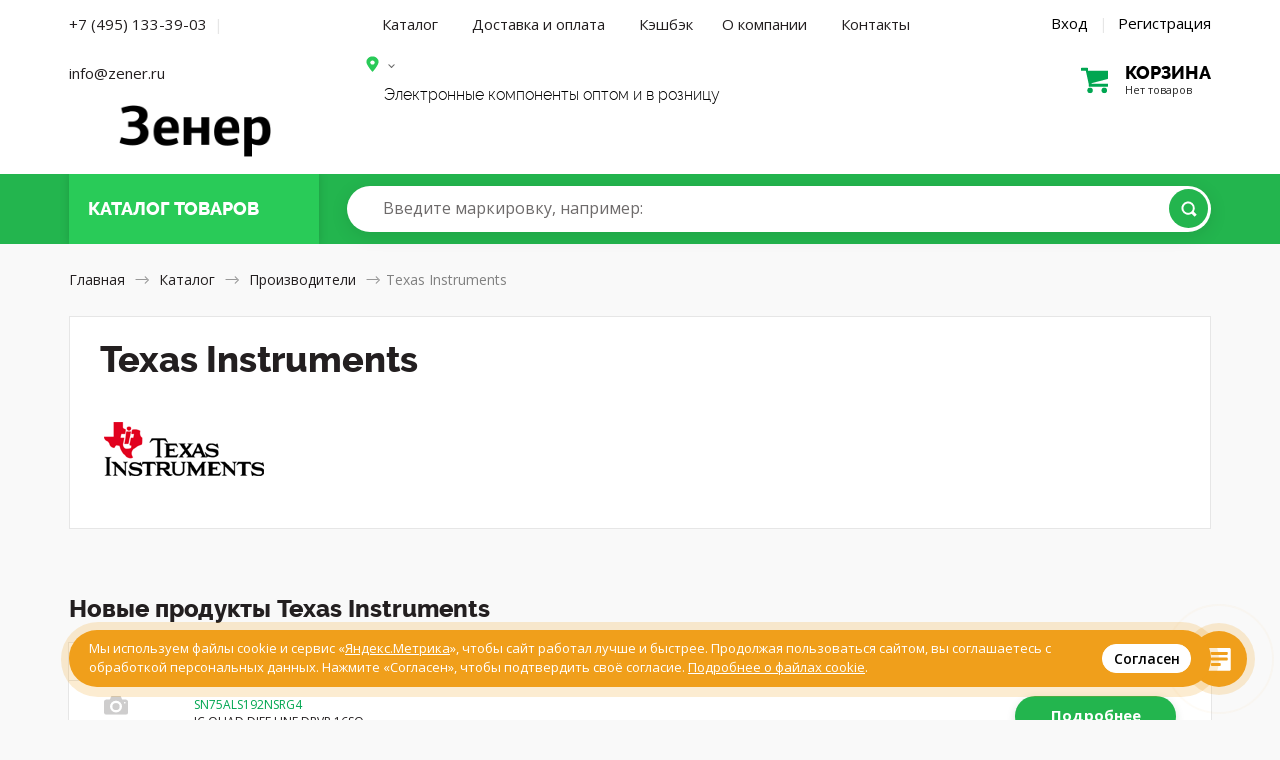

--- FILE ---
content_type: text/html; charset=UTF-8
request_url: https://zener.ru/shop/manufacturers/texas_instruments/
body_size: 12454
content:


<!DOCTYPE HTML>
<html>
<head>
	<meta http-equiv="Content-Type" content="text/html; charset=utf-8">
	<meta name="viewport" content="width=device-width, initial-scale=1.0, maximum-scale=1.0, user-scalable=0"/>
	<meta name="keywords" content="Texas Instruments" />
	<meta name="description" content="Texas Instruments " />
	<meta name="robots" content="index,follow">
	<meta name="google-site-verification" content="CLbB79NdLF3U-6B3qK3ABS5TiaItW2s4ekFnBwgT4mc" />
	<meta name="yandex-verification" content="b23f94130df28662" />
	<title>Texas Instruments - Зенер Электроникс</title>
		<link href="/shop/css/nanoscroller.css" rel="stylesheet" type="text/css">
	<link href="/shop/css/slick.css" rel="stylesheet" type="text/css">
	<link href="/shop/css/style.css?v=1768875261" rel="stylesheet" type="text/css">
	<link href="/shop/css/1024.css?v=1768875261" rel="stylesheet" type="text/css">
	<link href="/shop/css/768.css?v=1768875261" rel="stylesheet" type="text/css">
	<link href="/shop/css/320.css?v=1768875261" rel="stylesheet" type="text/css">
	<link href="/shop/css/1226.css?v=1768875261" rel="stylesheet" type="text/css">
	<link href="/shop/css/extra.css?v=1768875261" rel="stylesheet" type="text/css">
	<link href="/shop/css/magnific-popup.css" rel="stylesheet" type="text/css">
	<link href="/shop/css/jquery-ui.theme.min.css" rel="stylesheet" type="text/css">
	<link href="/shop/css/jquery-ui.min.css" rel="stylesheet" type="text/css">
	<link rel="apple-touch-icon" sizes="180x180" href="https://zener.ru/faicon/apple-touch-icon.png">
	<link rel="icon" type="image/png" sizes="32x32" href="https://zener.ru/faicon/favicon-32x32.png">
	<link rel="icon" type="image/png" sizes="16x16" href="https://zener.ru/faicon/favicon-16x16.png">
	<link rel="manifest" href="https://zener.ru/faicon/site.webmanifest">
	<link rel="mask-icon" href="https://zener.ru/faicon/safari-pinned-tab.svg" color="#5bbad5">
	<link rel="shortcut icon" href="https://zener.ru/faicon/favicon.ico">
	<meta name="msapplication-TileColor" content="#2b5797">
	<meta name="msapplication-TileImage" content="https://zener.ru/faicon/mstile-144x144.png">
	<meta name="msapplication-config" content="https://zener.ru/faicon/browserconfig.xml">
	<meta name="theme-color" content="#ffffff">
	<script type="text/javascript" src="/shop/js/jquery-3.2.1.min.js"></script>
	<script type="text/javascript" src="/shop/js/jquery-ui.min.js"></script>
	<script src="https://www.google.com/recaptcha/api.js?render=6Le63K4UAAAAACzX74rhih2bbUYM_fWj-j84odfm"></script>
</head>
<body class="">
<div class="mainwrap">

	<header class="header header--index" itemscope itemtype="http://schema.org/WPHeader">
		<meta itemprop="headline" content="Зенер.ру" />
		<meta itemprop="description" content="Электронные компоненты из США, Европы и Юго-Восточной Азии" />
		<div class="headline1">
			<div class="container">
				<div class="main-sides">
					<div class="main-side-l">
					
					<div class="top-contacts">
						<a href="tel:+74951333903" class="j-phone-link phone__link--desc top-contacts__link">+7 (495) 133-39-03</a>
						<span class="top-contacts-separator">|</span>
						<a href="mailto:info@zener.ru" class="phone__link--desc top-contacts__link">info@zener.ru</a>
					</div>
					<!--<div class="city-name city-name-desktop"><a href="#text-popup" class="popup-content j-order-city-delivery"></a></div>-->
				
					<!--end bot-info-->
					<div class="top-info">
					<div class="logo for-desktop"><a href="/"><img src="/shop/img/zener_logo.png" alt="Зенер Электроникс - электронные компоненты, приборы и радиодетали оптом и в розницу"/></a></div>
						<!-- end .logo-->
						<div class="logo for-mob"><a href="/"><img src="/shop/img/zener_mobile.png" alt="Зенер Электроникс - электронные компоненты, приборы и радиодетали оптом и в розницу"/></a></div>
						<!-- end .logo-->
						</div>
						<!--end top-info--> 
					</div>
					<!-- end .main-side-l-->
					<div class="main-side-r">
					<div class="j-head-address-container" style="display:none;" data-city=""></div>
						<div class="top-contacts for-mob"> <a href="tel:+74951333903" class="j-phone-link phone__link--mobile">+7 (495) 133-39-03</a> 
								<div class="headline2 hold-menu-cart">
			<div class="top-cart empty">
									<a class="toggle" href='/shop/cart/'>
										<div class="pic"></div>
										<div class="text1">
											<div class="big">
												корзина
											</div>
											<div class="small">
												Нет товаров											</div>
										</div>
										<!-- end .text-->
									</a>
									<!-- end .toggle-->
								</div>
								<!-- end .top-cart-->
</div>	
						
						 </div>
						<!-- end .top-contacts-->

						<div class="hold-menu">
								<div class="bot-info">
								<nav class="menu" itemscope itemtype="http://schema.org/SiteNavigationElement">
									<div class="toggle-menu">Каталог товаров</div>
									<a itemprop="url" href="/shop/" class="toggle-menu__link toggle-menu__link--catalog">Каталог</a>
									<a itemprop="url" href="/delivery/" class="toggle-menu__link toggle-menu__link--delivery">Доставка и оплата</a>
									<a itemprop="url" href="/coupon/" class="toggle-menu__link toggle-menu__link--delivery">Кэшбэк</a>
									<a itemprop="url" href="/about/" class="toggle-menu__link toggle-menu__link--catalog">О компании</a>
									<a itemprop="url" href="/contact/" class="toggle-menu__link toggle-menu__link--contact">Контакты</a> 
								</nav>
									<div class="login-links"> 
									<a class="link-modal" href="#modal-login">Вход</a> 
	<span class="sep">|</span> 
	<a class="link-modal" href="#modal-reg">Регистрация</a> 
								</div>


							</div>
							<!-- end .bot-info-->


							<div class="top-info">
							<div class="name">
							<!--<span class="out">–</span> <span class="bold">Электронные компоненты</span>-->
													<div class="bot-info">
					<div class="city-name city-name-desktop"><a href="#text-popup" class="popup-content j-order-city-delivery"></a></div>
					</div>
																		
									<div class="name-partners">
									Электронные компоненты оптом и в розницу</div></div>
									


								<!-- end .name-->
																<!-- end .attention-->
							
							
														
		<div class="top-contacts">
			<!--<a href="tel:+74957776760" class="j-phone-link phone__link--desc top-contacts__link">+7 (495) 777 67 60</a>-->
			<!--<div class="city-name"><a href="#text-popup" class="popup-content j-order-city-delivery"></a></div>-->
			
			<!--<a href="/rfq/" class="top-contacts__link--rfk"><div href="#" class="btn btn-white">Отправить запрос</div></a>-->
		</div>
		<div class="city-name city-name-mobile"><a href="#text-popup" class="popup-content j-order-city-delivery"></a></div>
		<div class="headline2 hold-menu-cart for-desktop">
			<div class="top-cart empty">
									<a class="toggle" href='/shop/cart/'>
										<div class="pic"></div>
										<div class="text1">
											<div class="big">
												корзина
											</div>
											<div class="small">
												Нет товаров											</div>
										</div>
										<!-- end .text-->
									</a>
									<!-- end .toggle-->
								</div>
								<!-- end .top-cart-->
</div>	

								<!-- end .cyrr-->
								
							</div>
							<!-- end .bot-info-->

						</div>
						<!-- end .hold-menu-->
					</div>
					<!-- end .main-side-r-->
				</div>
				<!-- end .main-sides-->
			</div>
			<!-- end .container-->
		</div>
		<!-- end .headline1-->
		<div class="headline-2__wrapper">
			<div class="headline2 j-headline2">
				<div class="container">
					<div class="main-sides">
						<div class="main-side-l">
							<div class="top-catalog">
								<div class="toggle-hold">
									<div class="toggle">
										<div class="pic">
											<div class="pos1"></div>
											<div class="pos2"></div>
											<div class="pos3"></div>
										</div>
										<!-- end .pic-->
										<div class="text">Каталог <span class="to-hide">товаров</span></div>
										<a href="/shop/" class="index__catalog-link"></a>
									</div>
									<!-- end .toggle-->
								</div>
								<!-- end .toggle-hold-->
							</div>
							
							<!-- end .top-catalog-->
						</div>
						<!-- end .main-side-l-->
						<div class="main-side-r">
							<div class="grid">
								<div class="search">
									<form action="/shop/search/" method="get">
										<div class="input">
			                                        <input type="search" id="input-search" name="qic"  autocomplete="off">
			                                        <label class="search-placeholder for-desktop" for="input-search"><span>Введите маркировку<span class="example">, например: <a href="/shop/search/&qic="></a></span></span></label>
			                                        <label class="search-placeholder for-tablet" for="input-search"><span>Введите маркировку</span></label>
			                                        <!-- end .search-placeholder-->
			                                        <button class="btn btn-green" type="submit"></button>
										</div>
										<!-- end .input-->
									</form>
									<div class="list-autocomplete"></div>
									<!-- end .list-autocomplete-->
								</div>
								<!-- end .search-->

								<!-- end .top-cart-->
							</div>
							<!-- end .grid-->
						</div>
						<!-- end .main-side-r-->
					</div>
					<!-- end .main-sides-->
					<div class="catalog-pop j-catalog-pop catalog-pop--header">
						<div class="toggle-back">
							<div>Назад</div>
						</div>
						<!-- end .toggle-back-->
						<ul class="list-catalog">
							<li class="for-mob"> <a href="/shop/">Все категории</a></li>
															<li><a href="/shop/audio-products/">Аудио продукция</a></li>
															<li><a href="/shop/battery-products/">Батареи</a></li>
															<li><a href="/shop/boxes-enclosures-racks/">Корпусные и установочные изделия</a></li>
															<li><a href="/shop/cable-assemblies/">Кабельные сборки</a></li>
															<li><a href="/shop/cables-wires/">Кабели и провода</a></li>
															<li><a href="/shop/cables-wires-management/">Кабели, материалы и инструмент для монтажа</a></li>
															<li><a href="/shop/capacitors/">Конденсаторы</a></li>
															<li><a href="/shop/circuit-protection/">Защита цепей</a></li>
															<li><a href="/shop/computers-office-components-accessories/">Компьютеры, Оргтехника, Комплектующие</a></li>
															<li><a href="/shop/connectors-interconnects/">Разъемы, Соединители</a></li>
															<li><a href="/shop/crystals-oscillators-resonators/">Кристаллы, осцилляторы, резонаторы</a></li>
															<li><a href="/shop/development-boards-kits-programmers/">Программаторы, платы и наборы для разработки</a></li>
															<li><a href="/shop/discrete-semiconductor-products/">Дискретные полупроводники</a></li>
															<li><a href="/shop/embedded-computers/">Встраиваемые компьютеры</a></li>
															<li><a href="/shop/fans-thermal-management/">Вентиляторы, Тепловое оборудование</a></li>
															<li><a href="/shop/filters/">Фильтры</a></li>
															<li><a href="/shop/hardware-fasteners-accessories/">Металлический крепеж и фурнитура</a></li>
															<li><a href="/shop/inductors-coils-chokes/">Индукторы, Катушки, Дроссели</a></li>
															<li><a href="/shop/industrial-controls/">Промышленные контроллеры</a></li>
															<li><a href="/shop/integrated-circuits-ics/">Интегральные микросхемы</a></li>
															<li><a href="/shop/isolators/">Изоляторы</a></li>
															<li><a href="/shop/kits/">Наборы, Комплекты</a></li>
															<li><a href="/shop/line-protection-distribution-backups/">Защита линии, Распределение, Резервирование</a></li>
															<li><a href="/shop/magnetics-transformer-inductor-components/">Магнитные компоненты - Катушки трансформатора, Катушки индуктивности</a></li>
															<li><a href="/shop/maker-diy-educational/">Самодельные, самосборные и исследовательские продукты</a></li>
															<li><a href="/shop/memory-cards-modules/">Карты памяти, Модули</a></li>
															<li><a href="/shop/motors-solenoids-driver-boards-modules/">Двигатели, Соленоиды, Платы управления</a></li>
															<li><a href="/shop/networking-solutions/">Сетевые решения</a></li>
															<li><a href="/shop/optical-inspection-equipment/">Оптические приборы</a></li>
															<li><a href="/shop/optoelectronics/">Оптоэлектроника</a></li>
															<li><a href="/shop/potentiometers-variable-resistors/">Потенциометры и переменные резисторы</a></li>
															<li><a href="/shop/power-supplies-board-mount/">Источники питания - Для монтажа на плату</a></li>
															<li><a href="/shop/power-supplies-external-internal-off-board/">Источники питания Внешние/Внутренние (Вне платы)</a></li>
															<li><a href="/shop/prototyping-fabrication-products/">Продукты для прототипирования и производства</a></li>
															<li><a href="/shop/relays/">Реле электромагнитные</a></li>
															<li><a href="/shop/resistors/">Резисторы</a></li>
															<li><a href="/shop/rf-if-and-rfid/">Высокочастотная техника и средства высокочастотной  идентификации</a></li>
															<li><a href="/shop/sensors-transducers/">Сенсоры,  Датчики</a></li>
															<li><a href="/shop/soldering-desoldering-rework-products/">Паяльное, Ремонтное оборудование</a></li>
															<li><a href="/shop/static-control-esd-clean-room-products/">Контроль и защита от статического электричества, Оборудование для "чистых комнат"</a></li>
															<li><a href="/shop/switches/">Переключатели</a></li>
															<li><a href="/shop/tapes-adhesives-materials/">Ленты, клеи, материалы</a></li>
															<li><a href="/shop/test-and-measurement/">Измерительные приборы</a></li>
															<li><a href="/shop/tools/">Инструменты</a></li>
															<li><a href="/shop/transformers/">Трансформаторы</a></li>
															<li><a href="/shop/uncategorized/">Вне категории</a></li>
										
															<li class="for-mob"><a href="/shop/audio-products/">Аудио продукция</a></li>
															<li class="for-mob"><a href="/shop/battery-products/">Батареи</a></li>
															<li class="for-mob"><a href="/shop/boxes-enclosures-racks/">Корпусные и установочные изделия</a></li>
															<li class="for-mob"><a href="/shop/cable-assemblies/">Кабельные сборки</a></li>
															<li class="for-mob"><a href="/shop/cables-wires/">Кабели и провода</a></li>
															<li class="for-mob"><a href="/shop/cables-wires-management/">Кабели, материалы и инструмент для монтажа</a></li>
															<li class="for-mob"><a href="/shop/capacitors/">Конденсаторы</a></li>
															<li class="for-mob"><a href="/shop/circuit-protection/">Защита цепей</a></li>
															<li class="for-mob"><a href="/shop/computers-office-components-accessories/">Компьютеры, Оргтехника, Комплектующие</a></li>
															<li class="for-mob"><a href="/shop/connectors-interconnects/">Разъемы, Соединители</a></li>
															<li class="for-mob"><a href="/shop/crystals-oscillators-resonators/">Кристаллы, осцилляторы, резонаторы</a></li>
															<li class="for-mob"><a href="/shop/development-boards-kits-programmers/">Программаторы, платы и наборы для разработки</a></li>
															<li class="for-mob"><a href="/shop/discrete-semiconductor-products/">Дискретные полупроводники</a></li>
															<li class="for-mob"><a href="/shop/embedded-computers/">Встраиваемые компьютеры</a></li>
															<li class="for-mob"><a href="/shop/fans-thermal-management/">Вентиляторы, Тепловое оборудование</a></li>
															<li class="for-mob"><a href="/shop/filters/">Фильтры</a></li>
															<li class="for-mob"><a href="/shop/hardware-fasteners-accessories/">Металлический крепеж и фурнитура</a></li>
															<li class="for-mob"><a href="/shop/inductors-coils-chokes/">Индукторы, Катушки, Дроссели</a></li>
															<li class="for-mob"><a href="/shop/industrial-controls/">Промышленные контроллеры</a></li>
															<li class="for-mob"><a href="/shop/integrated-circuits-ics/">Интегральные микросхемы</a></li>
															<li class="for-mob"><a href="/shop/isolators/">Изоляторы</a></li>
															<li class="for-mob"><a href="/shop/kits/">Наборы, Комплекты</a></li>
															<li class="for-mob"><a href="/shop/line-protection-distribution-backups/">Защита линии, Распределение, Резервирование</a></li>
															<li class="for-mob"><a href="/shop/magnetics-transformer-inductor-components/">Магнитные компоненты - Катушки трансформатора, Катушки индуктивности</a></li>
															<li class="for-mob"><a href="/shop/maker-diy-educational/">Самодельные, самосборные и исследовательские продукты</a></li>
															<li class="for-mob"><a href="/shop/memory-cards-modules/">Карты памяти, Модули</a></li>
															<li class="for-mob"><a href="/shop/motors-solenoids-driver-boards-modules/">Двигатели, Соленоиды, Платы управления</a></li>
															<li class="for-mob"><a href="/shop/networking-solutions/">Сетевые решения</a></li>
															<li class="for-mob"><a href="/shop/optical-inspection-equipment/">Оптические приборы</a></li>
															<li class="for-mob"><a href="/shop/optoelectronics/">Оптоэлектроника</a></li>
															<li class="for-mob"><a href="/shop/potentiometers-variable-resistors/">Потенциометры и переменные резисторы</a></li>
															<li class="for-mob"><a href="/shop/power-supplies-board-mount/">Источники питания - Для монтажа на плату</a></li>
															<li class="for-mob"><a href="/shop/power-supplies-external-internal-off-board/">Источники питания Внешние/Внутренние (Вне платы)</a></li>
															<li class="for-mob"><a href="/shop/prototyping-fabrication-products/">Продукты для прототипирования и производства</a></li>
															<li class="for-mob"><a href="/shop/relays/">Реле электромагнитные</a></li>
															<li class="for-mob"><a href="/shop/resistors/">Резисторы</a></li>
															<li class="for-mob"><a href="/shop/rf-if-and-rfid/">Высокочастотная техника и средства высокочастотной  идентификации</a></li>
															<li class="for-mob"><a href="/shop/sensors-transducers/">Сенсоры,  Датчики</a></li>
															<li class="for-mob"><a href="/shop/soldering-desoldering-rework-products/">Паяльное, Ремонтное оборудование</a></li>
															<li class="for-mob"><a href="/shop/static-control-esd-clean-room-products/">Контроль и защита от статического электричества, Оборудование для "чистых комнат"</a></li>
															<li class="for-mob"><a href="/shop/switches/">Переключатели</a></li>
															<li class="for-mob"><a href="/shop/tapes-adhesives-materials/">Ленты, клеи, материалы</a></li>
															<li class="for-mob"><a href="/shop/test-and-measurement/">Измерительные приборы</a></li>
															<li class="for-mob"><a href="/shop/tools/">Инструменты</a></li>
															<li class="for-mob"><a href="/shop/transformers/">Трансформаторы</a></li>
															<li class="for-mob"><a href="/shop/uncategorized/">Вне категории</a></li>
													</ul>
						<!-- end .list-catalog-->
						<div class="all-category"><a class="btn btn-green btn-rarr" href="/shop/">Все категории</a></div>
						<!-- end .all-->
					</div>
					<!-- end .catalog-pop-->
				</div>
				<!-- end .container-->
			</div>
		</div>
		<!-- end .headline2-->
	</header>
	<!-- end .header-->
	
	
	<div class="content">
			<div class="container">
					<nav class="path for-desktop" itemscope itemtype="http://schema.org/BreadcrumbList"> <span itemscope itemprop="itemListElement" itemtype="http://schema.org/ListItem"><a itemprop="item" href="/"><span itemprop="name">Главная</span>
							<meta itemprop="position" content="1" />
							</a></span> <span class="arr"></span> <span itemscope itemprop="itemListElement" itemtype="http://schema.org/ListItem"><a itemprop="item" href="/shop/"><span itemprop="name">Каталог</span>
							<meta itemprop="position" content="2" />
							</a></span> <span class="arr"></span> <span itemscope itemprop="itemListElement" itemtype="http://schema.org/ListItem"><a itemprop="item" href="/shop/manufacturers/"><span itemprop="name">Производители</span>
							<meta itemprop="position" content="3" />
							</a></span> <span class="arr"></span><span>Texas Instruments</span> </nav>
					<!-- end .path-->
					<div class="path for-mob"> <a href="#"><span class="arr rtl"></span>Назад</a> </div>
					<!-- end .path-->
					<div class="brand-head">
							<div class="h1">Texas Instruments</div>
							<!-- end .h1-->
							<div class="grid">
									<div class="photo"><img src="/img/brands/texas_instruments.png" width="256" height="80" alt=" "></div>
									<!-- end .photo-->
									<div class="text">
											<p></p>
																				</div>
									<!-- end .text--> 
							</div>
							<!-- end .grid--> 
					</div>
					<!-- end .brand-head-->
					<div class="catalog-grid">
														<!-- end .col-->
							<div class="col">
																</div>
							<!-- end .col--> 
					</div>
					<!-- end .catalog-grid-->

										<div class="h4">Новые продукты Texas Instruments</div>
					<div class="offers">
								<div class="table2 offers-table">
										<table>
												<thead>
														<tr>
																<th class="basket-photo center">Вид</th>
																<th>Наименование</th>
																<th></th>
														</tr>
												</thead>
												<tbody>
																												<tr class="offers-row">
																<td class="offer-photo">
																										                                <a class="photo empty" href="/shop/product/SN75ALS192NSRG4/">
									                                	<img src="/shop/images/categories/photo-empty.svg" >
									                                </a>
									                                																</td>
																<td class='offer-name'>
																	<a href="/shop/product/SN75ALS192NSRG4/">SN75ALS192NSRG4</a> <br/> IC QUAD DIFF LINE DRVR 16SO
																</td>
																<td class="offer-adding min">
																	<form>
																			<div class="row"> <a class="btn btn-green" href="/shop/product/SN75ALS192NSRG4/">Подробнее</a> </div>
																			<!-- end .row-->
																	</form>
																</td>
														</tr>
																												<tr class="offers-row">
																<td class="offer-photo">
																										                                <a class="photo" href="/shop/product/SN75ALS193D/">

									                                	
                                                <img src="https://cdn.zener.ru/media/006/131/130/images/296~4040047-6~D~16.JPG" alt="SN75ALS193D" width="41" height="41"/>
                        									                                </a>
									                                																</td>
																<td class='offer-name'>
																	<a href="/shop/product/SN75ALS193D/">SN75ALS193D</a> <br/> IC: интерфейс; линейный приемник; RS422 / RS423; 20000кбит/с
																</td>
																<td class="offer-adding min">
																	<form>
																			<div class="row"> <a class="btn btn-green" href="/shop/product/SN75ALS193D/">Подробнее</a> </div>
																			<!-- end .row-->
																	</form>
																</td>
														</tr>
																												<tr class="offers-row">
																<td class="offer-photo">
																										                                <a class="photo empty" href="/shop/product/SN75ALS193DE4/">
									                                	<img src="/shop/images/categories/photo-empty.svg" >
									                                </a>
									                                																</td>
																<td class='offer-name'>
																	<a href="/shop/product/SN75ALS193DE4/">SN75ALS193DE4</a> <br/> IC QUAD DIFF LINE RCVR 16-SOIC
																</td>
																<td class="offer-adding min">
																	<form>
																			<div class="row"> <a class="btn btn-green" href="/shop/product/SN75ALS193DE4/">Подробнее</a> </div>
																			<!-- end .row-->
																	</form>
																</td>
														</tr>
																												<tr class="offers-row">
																<td class="offer-photo">
																										                                <a class="photo empty" href="/shop/product/SN75ALS193DG4/">
									                                	<img src="/shop/images/categories/photo-empty.svg" >
									                                </a>
									                                																</td>
																<td class='offer-name'>
																	<a href="/shop/product/SN75ALS193DG4/">SN75ALS193DG4</a> <br/> IC QUAD DIFF LINE RCVR 16-SOIC
																</td>
																<td class="offer-adding min">
																	<form>
																			<div class="row"> <a class="btn btn-green" href="/shop/product/SN75ALS193DG4/">Подробнее</a> </div>
																			<!-- end .row-->
																	</form>
																</td>
														</tr>
																												<tr class="offers-row">
																<td class="offer-photo">
																										                                <a class="photo" href="/shop/product/SN75ALS193DR/">

									                                	
                                                <img src="https://cdn.zener.ru/media/006/131/120/images/296~4040047-6~D~16.JPG" alt="SN75ALS193DR" width="41" height="41"/>
                        									                                </a>
									                                																</td>
																<td class='offer-name'>
																	<a href="/shop/product/SN75ALS193DR/">SN75ALS193DR</a> <br/> IC: интерфейс; линейный приемник; RS422 / RS423; 20000кбит/с
																</td>
																<td class="offer-adding min">
																	<form>
																			<div class="row"> <a class="btn btn-green" href="/shop/product/SN75ALS193DR/">Подробнее</a> </div>
																			<!-- end .row-->
																	</form>
																</td>
														</tr>
																												<tr class="offers-row">
																<td class="offer-photo">
																										                                <a class="photo empty" href="/shop/product/SN75ALS193DRE4/">
									                                	<img src="/shop/images/categories/photo-empty.svg" >
									                                </a>
									                                																</td>
																<td class='offer-name'>
																	<a href="/shop/product/SN75ALS193DRE4/">SN75ALS193DRE4</a> <br/> IC QUAD DIFF LINE RCVR 16-SOIC
																</td>
																<td class="offer-adding min">
																	<form>
																			<div class="row"> <a class="btn btn-green" href="/shop/product/SN75ALS193DRE4/">Подробнее</a> </div>
																			<!-- end .row-->
																	</form>
																</td>
														</tr>
																												<tr class="offers-row">
																<td class="offer-photo">
																										                                <a class="photo empty" href="/shop/product/SN75ALS193DRG4/">
									                                	<img src="/shop/images/categories/photo-empty.svg" >
									                                </a>
									                                																</td>
																<td class='offer-name'>
																	<a href="/shop/product/SN75ALS193DRG4/">SN75ALS193DRG4</a> <br/> IC QUAD DIFF LINE RCVR 16-SOIC
																</td>
																<td class="offer-adding min">
																	<form>
																			<div class="row"> <a class="btn btn-green" href="/shop/product/SN75ALS193DRG4/">Подробнее</a> </div>
																			<!-- end .row-->
																	</form>
																</td>
														</tr>
																												<tr class="offers-row">
																<td class="offer-photo">
																										                                <a class="photo" href="/shop/product/SN75ALS193N/">

									                                	
                                                <img src="https://cdn.zener.ru/media/006/131/119/images/DIP16_SOT38-1%20Pkg.jpg" alt="SN75ALS193N" width="41" height="41"/>
                        									                                </a>
									                                																</td>
																<td class='offer-name'>
																	<a href="/shop/product/SN75ALS193N/">SN75ALS193N</a> <br/> IC: интерфейс; линейный приемник; RS422 / RS423; DIP16
																</td>
																<td class="offer-adding min">
																	<form>
																			<div class="row"> <a class="btn btn-green" href="/shop/product/SN75ALS193N/">Подробнее</a> </div>
																			<!-- end .row-->
																	</form>
																</td>
														</tr>
																												<tr class="offers-row">
																<td class="offer-photo">
																										                                <a class="photo" href="/shop/product/SN75ALS193NG4/">

									                                	
                                                <img src="https://cdn.zener.ru/media/006/131/124/images/DIP16_SOT38-1%20Pkg.jpg" alt="SN75ALS193NG4" width="41" height="41"/>
                        									                                </a>
									                                																</td>
																<td class='offer-name'>
																	<a href="/shop/product/SN75ALS193NG4/">SN75ALS193NG4</a> <br/> IC QUAD DIFF LINE RCVR 16-DIP
																</td>
																<td class="offer-adding min">
																	<form>
																			<div class="row"> <a class="btn btn-green" href="/shop/product/SN75ALS193NG4/">Подробнее</a> </div>
																			<!-- end .row-->
																	</form>
																</td>
														</tr>
																												<tr class="offers-row">
																<td class="offer-photo">
																										                                <a class="photo" href="/shop/product/SN75ALS194D/">

									                                	
                                                <img src="https://cdn.zener.ru/media/006/131/129/images/296~4040047-6~D~16.JPG" alt="SN75ALS194D" width="41" height="41"/>
                        									                                </a>
									                                																</td>
																<td class='offer-name'>
																	<a href="/shop/product/SN75ALS194D/">SN75ALS194D</a> <br/> IC: интерфейс; драйвер линии; RS422; 20000кбит/с; SOIC16; туба
																</td>
																<td class="offer-adding min">
																	<form>
																			<div class="row"> <a class="btn btn-green" href="/shop/product/SN75ALS194D/">Подробнее</a> </div>
																			<!-- end .row-->
																	</form>
																</td>
														</tr>
																												<tr class="offers-row">
																<td class="offer-photo">
																										                                <a class="photo empty" href="/shop/product/SN75ALS194DG4/">
									                                	<img src="/shop/images/categories/photo-empty.svg" >
									                                </a>
									                                																</td>
																<td class='offer-name'>
																	<a href="/shop/product/SN75ALS194DG4/">SN75ALS194DG4</a> <br/> IC QUAD DIFF LINE DRVR 16-SOIC
																</td>
																<td class="offer-adding min">
																	<form>
																			<div class="row"> <a class="btn btn-green" href="/shop/product/SN75ALS194DG4/">Подробнее</a> </div>
																			<!-- end .row-->
																	</form>
																</td>
														</tr>
																												<tr class="offers-row">
																<td class="offer-photo">
																										                                <a class="photo" href="/shop/product/SN75ALS194DR/">

									                                	
                                                <img src="https://cdn.zener.ru/media/006/131/134/images/296~4040047-6~D~16.JPG" alt="SN75ALS194DR" width="41" height="41"/>
                        									                                </a>
									                                																</td>
																<td class='offer-name'>
																	<a href="/shop/product/SN75ALS194DR/">SN75ALS194DR</a> <br/> IC: интерфейс; драйвер линии; RS422; 20000кбит/с; SOIC16
																</td>
																<td class="offer-adding min">
																	<form>
																			<div class="row"> <a class="btn btn-green" href="/shop/product/SN75ALS194DR/">Подробнее</a> </div>
																			<!-- end .row-->
																	</form>
																</td>
														</tr>
																												<tr class="offers-row">
																<td class="offer-photo">
																										                                <a class="photo" href="/shop/product/SN75ALS194N/">

									                                	
                                                <img src="https://cdn.zener.ru/media/006/131/126/images/DIP16_SOT38-1%20Pkg.jpg" alt="SN75ALS194N" width="41" height="41"/>
                        									                                </a>
									                                																</td>
																<td class='offer-name'>
																	<a href="/shop/product/SN75ALS194N/">SN75ALS194N</a> <br/> IC DIFF LINE DRVR QUAD 16-DIP
																</td>
																<td class="offer-adding min">
																	<form>
																			<div class="row"> <a class="btn btn-green" href="/shop/product/SN75ALS194N/">Подробнее</a> </div>
																			<!-- end .row-->
																	</form>
																</td>
														</tr>
																												<tr class="offers-row">
																<td class="offer-photo">
																										                                <a class="photo" href="/shop/product/SN75ALS194NG4/">

									                                	
                                                <img src="https://cdn.zener.ru/media/006/131/133/images/DIP16_SOT38-1%20Pkg.jpg" alt="SN75ALS194NG4" width="41" height="41"/>
                        									                                </a>
									                                																</td>
																<td class='offer-name'>
																	<a href="/shop/product/SN75ALS194NG4/">SN75ALS194NG4</a> <br/> IC QUAD DIFF LINE DRVR 16-DIP
																</td>
																<td class="offer-adding min">
																	<form>
																			<div class="row"> <a class="btn btn-green" href="/shop/product/SN75ALS194NG4/">Подробнее</a> </div>
																			<!-- end .row-->
																	</form>
																</td>
														</tr>
																												<tr class="offers-row">
																<td class="offer-photo">
																										                                <a class="photo" href="/shop/product/SN75ALS194NSR/">

									                                	
                                                <img src="https://cdn.zener.ru/media/006/131/136/images/296;4040062;NS;16.jpg" alt="SN75ALS194NSR" width="41" height="41"/>
                        									                                </a>
									                                																</td>
																<td class='offer-name'>
																	<a href="/shop/product/SN75ALS194NSR/">SN75ALS194NSR</a> <br/> IC LINE DVR QUAD DIFF 16SO
																</td>
																<td class="offer-adding min">
																	<form>
																			<div class="row"> <a class="btn btn-green" href="/shop/product/SN75ALS194NSR/">Подробнее</a> </div>
																			<!-- end .row-->
																	</form>
																</td>
														</tr>
																												<tr class="offers-row">
																<td class="offer-photo">
																										                                <a class="photo" href="/shop/product/SN75ALS195N/">

									                                	
                                                <img src="https://cdn.zener.ru/media/006/131/147/images/DIP16_SOT38-1%20Pkg.jpg" alt="SN75ALS195N" width="41" height="41"/>
                        									                                </a>
									                                																</td>
																<td class='offer-name'>
																	<a href="/shop/product/SN75ALS195N/">SN75ALS195N</a> <br/> IC DIFF LINE RCVR QUAD 16-DIP
																</td>
																<td class="offer-adding min">
																	<form>
																			<div class="row"> <a class="btn btn-green" href="/shop/product/SN75ALS195N/">Подробнее</a> </div>
																			<!-- end .row-->
																	</form>
																</td>
														</tr>
																												<tr class="offers-row">
																<td class="offer-photo">
																										                                <a class="photo" href="/shop/product/SN75ALS197D/">

									                                	
                                                <img src="https://cdn.zener.ru/media/006/131/140/images/296~4040047-6~D~16.JPG" alt="SN75ALS197D" width="41" height="41"/>
                        									                                </a>
									                                																</td>
																<td class='offer-name'>
																	<a href="/shop/product/SN75ALS197D/">SN75ALS197D</a> <br/> IC DIFF LINE RCVR QUAD 16-SOIC
																</td>
																<td class="offer-adding min">
																	<form>
																			<div class="row"> <a class="btn btn-green" href="/shop/product/SN75ALS197D/">Подробнее</a> </div>
																			<!-- end .row-->
																	</form>
																</td>
														</tr>
																												<tr class="offers-row">
																<td class="offer-photo">
																										                                <a class="photo" href="/shop/product/SN75ALS197DE4/">

									                                	
                                                <img src="https://cdn.zener.ru/media/006/131/145/images/296~4040047-6~D~16.JPG" alt="SN75ALS197DE4" width="41" height="41"/>
                        									                                </a>
									                                																</td>
																<td class='offer-name'>
																	<a href="/shop/product/SN75ALS197DE4/">SN75ALS197DE4</a> <br/> IC QUAD DIFF LINE RCVR 16-SOIC
																</td>
																<td class="offer-adding min">
																	<form>
																			<div class="row"> <a class="btn btn-green" href="/shop/product/SN75ALS197DE4/">Подробнее</a> </div>
																			<!-- end .row-->
																	</form>
																</td>
														</tr>
																												<tr class="offers-row">
																<td class="offer-photo">
																										                                <a class="photo" href="/shop/product/SN75ALS197DR/">

									                                	
                                                <img src="https://cdn.zener.ru/media/006/131/142/images/296~4040047-6~D~16.JPG" alt="SN75ALS197DR" width="41" height="41"/>
                        									                                </a>
									                                																</td>
																<td class='offer-name'>
																	<a href="/shop/product/SN75ALS197DR/">SN75ALS197DR</a> <br/> IC QUAD DIFF LINE RCVR 16-SOIC
																</td>
																<td class="offer-adding min">
																	<form>
																			<div class="row"> <a class="btn btn-green" href="/shop/product/SN75ALS197DR/">Подробнее</a> </div>
																			<!-- end .row-->
																	</form>
																</td>
														</tr>
																												<tr class="offers-row">
																<td class="offer-photo">
																										                                <a class="photo empty" href="/shop/product/SN75ALS197DRG4/">
									                                	<img src="/shop/images/categories/photo-empty.svg" >
									                                </a>
									                                																</td>
																<td class='offer-name'>
																	<a href="/shop/product/SN75ALS197DRG4/">SN75ALS197DRG4</a> <br/> IC QUAD DIFF LINE RCVR 16-SOIC
																</td>
																<td class="offer-adding min">
																	<form>
																			<div class="row"> <a class="btn btn-green" href="/shop/product/SN75ALS197DRG4/">Подробнее</a> </div>
																			<!-- end .row-->
																	</form>
																</td>
														</tr>
																										</tbody>
										</table>
								</div>
								<!-- end .offers-table-->
								
								<div class="pagination center">
									<a class="prev" href="/shop/manufacturers/texas_instruments/page-3430/"></a><div class="nums for-desktop"><a href="/shop/manufacturers/texas_instruments/page-2/">2</a><span class="dots">...</span><a href="/shop/manufacturers/texas_instruments/page-3429/">3429</a><a href="/shop/manufacturers/texas_instruments/page-3430/">3430</a><strong class="active">3431</strong><a href="/shop/manufacturers/texas_instruments/page-3432/">3432</a><a href="/shop/manufacturers/texas_instruments/page-3433/">3433</a><span class="dots">...</span><a href="/shop/manufacturers/texas_instruments/page-6452/">6452</a></div>
          <!-- end .nums--><div class="nums for-mob"><span>3431  / 6453</span></div>
                        <!-- end .nums--><a class="next" href="/shop/manufacturers/texas_instruments/page-3432/"></a>
								</div>
								<!-- end .pagination-->								
						</div>
								</div>
			<!-- end .container--> 
	</div>
	<!-- end .content-->

<footer class="footer" itemscope itemtype="http://schema.org/WPFooter">
	
	<div class="cookie" data-lp="">
		<div class="cookie__body">
			<div class="cookie__text">
				<!--Для корректной работы сайта и улучшения пользовательского опыта мы используем файлы cookie и сервис <a class="cookie__link" href="/soglasie-na-ispolzovanie-yandex-metrika">Яндекс.Метрика</a>. Продолжая использование сайта, вы соглашаетесь с политикой обработки данных. Нажмите «Согласен», чтобы подтвердить. Полная информация о файлах cookie <a class="cookie__link" href="/politika-ispolzovaniya-cookie">здесь</a>. -->
				Мы используем файлы cookie и сервис «<a class="cookie__link" href="/soglasie-na-ispolzovanie-yandex-metrika">Яндекс.Метрика</a>», чтобы сайт работал лучше и быстрее. Продолжая пользоваться сайтом, вы соглашаетесь с обработкой персональных данных. Нажмите «Согласен», чтобы подтвердить своё согласие. <a class="cookie__link" href="/politika-ispolzovaniya-cookie">Подробнее о файлах cookie</a>.
			</div>
			<button class="cookie__accept small-btn">Согласен</button>
			<div class="cookie__body_fon"></div>
		</div>
	</div>
		<div class="container">
		<div class="grid">
			<div class="col">
				<div class="tel" style="font-size:25px"><a href="tel:+78003026554">+7 (800) 302-65-54</a></div>
				<div class="tel" style="font-size:25px;margin-top:3px"><a href="tel:+74951333903" class="j-phone-link">+7 (495) 133-39-03</a></div>
				<a href="mailto:info@zener.ru" style="font-size:14px">info@zener.ru</a>
				<!-- end .tel-->                     
				<div class="sbold"><br/><br/><img src="/img/icons/cards.png" style="width: 50%" alt=""><br/><br/></div>
				                                                   
			</div>
			<!-- end .col-->
			<div class="col">

				<div class="iso"><img src="/shop/img/iso.png" width="83" height="70" alt="Принимаем оплату онлайн. Карты Visa, Mastercard, МИР"/>
					<div>Компания сертифицирована<br>
						ГОСТ ISO 9001-2011<br>
						(ISO 9001:2008) </div>
				</div>
				<!-- end .iso-->

 

Режим работы: Пн-Пт: 10.00 - 17.00<br/>
Сб-Вс: выходной 

			</div>
			<!-- end .col-->
			<div class="col">
				<div>Вся информация представленная на данном сайте, не является рекламой и публичной офертой и носит исключительно ознакомительный характер.<br><br> <noindex>Продолжая пользоваться сайтом, вы принимаете все <a href="/policy/">пользовательские соглашения</a></noindex>.</div>
			</div>
			<!-- end .col-->
		</div>
		<!-- end .grid-->
		<div class="grid bottom">
			<div class="col">
				<div class="col-text-last"><span itemprop="copyrightYear">© 2010&mdash;2026,</span> &laquo;Зенер Электроникс&raquo; &mdash; электронные компоненты</div>

                
					<!-- Yandex.Metrika counter --> <script type="text/javascript" > (function(m,e,t,r,i,k,a){m[i]=m[i]||function(){(m[i].a=m[i].a||[]).push(arguments)}; m[i].l=1*new Date();k=e.createElement(t),a=e.getElementsByTagName(t)[0],k.async=1,k.src=r,a.parentNode.insertBefore(k,a)}) (window, document, "script", "https://mc.yandex.ru/metrika/tag.js", "ym"); ym(31401058, "init", { clickmap:true, trackLinks:true, accurateTrackBounce:true, webvisor:true, ecommerce:"dataLayer" }); </script> <noscript><div><img src="https://mc.yandex.ru/watch/31401058" style="position:absolute; left:-9999px;" alt="" /></div></noscript> <!-- /Yandex.Metrika counter -->
																																																																																																																																																													  <!-- Global site tag (gtag.js) - Google Analytics -->
					<script async src="https://www.googletagmanager.com/gtag/js?id=UA-151147148-1"></script>
					<script>
                        window.dataLayer = window.dataLayer || [];
                        function gtag(){dataLayer.push(arguments);}
                        gtag('js', new Date());

                        gtag('config', 'UA-151147148-1');
					</script>



					<!-- Yandex.Metrika counter --> <script type="text/javascript" > (function(m,e,t,r,i,k,a){m[i]=m[i]||function(){(m[i].a=m[i].a||[]).push(arguments)}; m[i].l=1*new Date();k=e.createElement(t),a=e.getElementsByTagName(t)[0],k.async=1,k.src=r,a.parentNode.insertBefore(k,a)}) (window, document, "script", "https://mc.yandex.ru/metrika/tag.js", "ym"); ym(58469458, "init", { clickmap:true, trackLinks:true, accurateTrackBounce:true }); </script> <noscript><div><img src="https://mc.yandex.ru/watch/58469458" style="position:absolute; left:-9999px;" alt="" /></div></noscript> <!-- /Yandex.Metrika counter -->

                
			</div>
			<!-- end .col-->
			<div class="col">

			</div>

			<!-- end .col-->
		</div>
		<!-- end .grid-->
	</div>
	<!-- end .container-->
</footer>
<!-- end .footer-->

<div class="modal modal-city mfp-hide" id="text-popup">

	<div class="city-wrapper"><div class="city-header"><div class="h1 h1-left">Выберите ваш город</div>
			<div class="input cities-search">
				<input type="search" class="j-head-address-search-input" name="city-search" placeholder="Название города"></div></div></div>


	<div class="slider-cities j-cities-list">
		<div class="el">
			<ul class="cities-list main-cities">
				<li ><span><a href="#" class="j-setCity"  data-id="Москва">Москва</a></span></li>
				<li ><span><a href="#" class="j-setCity"  data-id="Санкт-Петербург">Санкт-Петербург</a></span></li>
				<li ><span><a href="#" class="j-setCity"  data-id="Новосибирск">Новосибирск</a></span></li>
				<li ><span><a href="#" class="j-setCity"  data-id="Екатеринбург">Екатеринбург</a></span></li>
				<li ><span><a href="#" class="j-setCity" data-id="Нижний Новгород">Нижний Новгород</a></span></li>
			</ul>
		</div>
		<!--end el-->

		<div class="el">
			<ul class="list">
				<li ><span><a href="#" class="j-setCity" data-region="Республика Хакасия" data-id="Абакан" rel="nofollow">Абакан</a></span></li>
				<li ><span><a href="#" class="j-setCity" data-region="Чукотский АО" data-id="Анадырь" rel="nofollow">Анадырь</a></span></li>
				<li ><span><a href="#" class="j-setCity" data-region="Иркутская область" data-id="Ангарск" rel="nofollow">Ангарск</a></span></li>
				<li ><span><a href="#" class="j-setCity" data-region="Мурманская область" data-id="Апатиты" rel="nofollow">Апатиты</a></span></li>
				<li ><span><a href="#" class="j-setCity" data-region="Архангельская область" data-id="Архангельск" rel="nofollow">Архангельск</a></span></li>
				<li ><span><a href="#" class="j-setCity" data-region="Астраханская область" data-id="Астрахань" rel="nofollow">Астрахань</a></span></li>
				<li ><span><a href="#" class="j-setCity" data-region="Алтайский край" data-id="Барнаул" rel="nofollow">Барнаул</a></span></li>
				<li ><span><a href="#" class="j-setCity" data-region="Белгородская область" data-id="Белгород" rel="nofollow">Белгород</a></span></li>
				<li ><span><a href="#" class="j-setCity" data-region="Алтайский край" data-id="Бийск" rel="nofollow">Бийск</a></span></li>
				<li ><span><a href="#" class="j-setCity" data-region="Еврейская автономная область" data-id="Биробиджан" rel="nofollow">Биробиджан</a></span></li>

			</ul>
		</div>
		<!-- end .el-->

		<div class="el">
			<ul class="list">

				<li ><span><a href="#" class="j-setCity" data-region="Амурская область" data-id="Благовещенск" rel="nofollow">Благовещенск</a></span></li>
				<li ><span><a href="#" class="j-setCity" data-region="Иркутская область" data-id="Братск" rel="nofollow">Братск</a></span></li>
				<li ><span><a href="#" class="j-setCity" data-region="Брянская область" data-id="Брянск" rel="nofollow">Брянск</a></span></li>
				<li ><span><a href="#" class="j-setCity" data-region="Новгородская область" data-id="Великий Новгород" rel="nofollow">Великий Новгород</a></span></li>
				<li ><span><a href="#" class="j-setCity" data-region="Приморский край" data-id="Владивосток" rel="nofollow">Владивосток</a></span></li>
				<li ><span><a href="#" class="j-setCity" data-region="Республика Северная Осетия-Алания" data-id="Владикавказ" rel="nofollow">Владикавказ</a></span></li>
				<li ><span><a href="#" class="j-setCity" data-region="Владимирская область" data-id="Владимир" rel="nofollow">Владимир</a></span></li>
				<li ><span><a href="#" class="j-setCity" data-region="Волгоградская область" data-id="Волгоград" rel="nofollow">Волгоград</a></span></li>
				<li ><span><a href="#" class="j-setCity" data-region="Волгоградская область" data-id="Волжский" rel="nofollow">Волжский</a></span></li>
				<li ><span><a href="#" class="j-setCity" data-region="Вологодская область" data-id="Вологда" rel="nofollow">Вологда</a></span></li>

			</ul>
		</div>
		<!-- end .el-->

		<div class="el">
			<ul>
				<li ><span><a href="#" class="j-setCity" data-region="Воронежская область" data-id="Воронеж" rel="nofollow">Воронеж</a></span></li>
				<li ><span><a href="#" class="j-setCity" data-region="Ленинградская область" data-id="Выборг" rel="nofollow">Выборг</a></span></li>
				<li ><span><a href="#" class="j-setCity" data-region="Республика Алтай" data-id="Горно-Алтайск" rel="nofollow">Горно-Алтайск</a></span></li>
				<li ><span><a href="#" class="j-setCity" data-region="Республика Чеченская" data-id="Грозный" rel="nofollow">Грозный</a></span></li>
				<li ><span><a href="#" class="j-setCity" data-region="Московская область" data-id="Дмитров" rel="nofollow">Дмитров</a></span></li>
				<li ><span><a href="#" class="j-setCity" data-region="Свердловская область" data-id="Екатеринбург" rel="nofollow">Екатеринбург</a></span></li>
				<li ><span><a href="#" class="j-setCity" data-region="Ивановская область" data-id="Иваново" rel="nofollow">Иваново</a></span></li>
				<li ><span><a href="#" class="j-setCity" data-region="Республика Удмуртская" data-id="Ижевск" rel="nofollow">Ижевск</a></span></li>
				<li ><span><a href="#" class="j-setCity" data-region="Иркутская область" data-id="Иркутск" rel="nofollow">Иркутск</a></span></li>
				<li ><span><a href="#" class="j-setCity" data-region="Республика Марий Эл" data-id="Йошкар-Ола" rel="nofollow">Йошкар-Ола</a></span></li>
			</ul>
		</div>
		<!-- end .el-->

		<div class="el">
			<ul>
				<li ><span><a href="#" class="j-setCity" data-region="Республика Татарстан" data-id="Казань" rel="nofollow">Казань</a></span></li>
				<li ><span><a href="#" class="j-setCity" data-region="Калининградская область" data-id="Калининград" rel="nofollow">Калининград</a></span></li>
				<li ><span><a href="#" class="j-setCity" data-region="Калужская область" data-id="Калуга" rel="nofollow">Калуга</a></span></li>
				<li ><span><a href="#" class="j-setCity" data-region="Кемеровская область" data-id="Кемерово" rel="nofollow">Кемерово</a></span></li>
				<li ><span><a href="#" class="j-setCity" data-region="Кировская область" data-id="Киров" rel="nofollow">Киров</a></span></li>
				<li ><span><a href="#" class="j-setCity" data-region="Краснодарский край" data-id="Краснодар" rel="nofollow">Краснодар</a></span></li>
				<li ><span><a href="#" class="j-setCity" data-region="Красноярский край" data-id="Красноярск" rel="nofollow">Красноярск</a></span></li>
				<li ><span><a href="#" class="j-setCity" data-region="Курганская область" data-id="Курган" rel="nofollow">Курган</a></span></li>
				<li ><span><a href="#" class="j-setCity" data-region="Курская область" data-id="Курск" rel="nofollow">Курск</a></span></li>
				<li ><span><a href="#" class="j-setCity" data-region="Республика Тыва" data-id="Кызыл" rel="nofollow">Кызыл</a></span></li>
			</ul>
		</div>
		<!-- end .el-->
		<div class="el">
			<ul>
				<li ><span><a href="#" class="j-setCity" data-region="Липецкая область" data-id="Липецк" rel="nofollow">Липецк</a></span></li>
				<li ><span><a href="#" class="j-setCity" data-region="Магаданская область" data-id="Магадан" rel="nofollow">Магадан</a></span></li>
				<li ><span><a href="#" class="j-setCity" data-region="Республика Ингушетия" data-id="Магас" rel="nofollow">Магас</a></span></li>
				<li ><span><a href="#" class="j-setCity" data-region="Челябинская область" data-id="Магнитогорск" rel="nofollow">Магнитогорск</a></span></li>
				<li ><span><a href="#" class="j-setCity" data-region="Республика Адыгея" data-id="Майкоп" rel="nofollow">Майкоп</a></span></li>
				<li ><span><a href="#" class="j-setCity" data-region="Республика Дагестан" data-id="Махачкала" rel="nofollow">Махачкала</a></span></li>
				<li ><span><a href="#" class="j-setCity" data-region="Кемеровская область" data-id="Междуреченск" rel="nofollow">Междуреченск</a></span></li>
				<li ><span><a href="#" class="j-setCity" data-region="Мурманская область" data-id="Мурманск" rel="nofollow">Мурманск</a></span></li>
				<li ><span><a href="#" class="j-setCity" data-region="Республика Кабардино-Балкарская" data-id="Нальчик" rel="nofollow">Нальчик</a></span></li>
				<li ><span><a href="#" class="j-setCity" data-region="Ненецкий АО" data-id="Нарьян-Мар" rel="nofollow">Нарьян-Мар</a></span></li>
			</ul>
		</div>
		<!-- end .el-->

		<div class="el">
			<ul>
				<li ><span><a href="#" class="j-setCity" data-region="Нижегородская область" data-id="Нижний Новгород" rel="nofollow">Нижний Новгород</a></span></li>
				<li ><span><a href="#" class="j-setCity" data-region="Кемеровская область" data-id="Новокузнецк" rel="nofollow">Новокузнецк</a></span></li>
				<li ><span><a href="#" class="j-setCity" data-region="Краснодарский край" data-id="Новороссийск" rel="nofollow">Новороссийск</a></span></li>
				<li ><span><a href="#" class="j-setCity" data-region="Новосибирская область" data-id="Новосибирск" rel="nofollow">Новосибирск</a></span></li>
				<li ><span><a href="#" class="j-setCity" data-region="Омская область" data-id="Омск" rel="nofollow">Омск</a></span></li>
				<li ><span><a href="#" class="j-setCity" data-region="Оренбургская область" data-id="Оренбург" rel="nofollow">Оренбург</a></span></li>
				<li ><span><a href="#" class="j-setCity" data-region="Орловская область" data-id="Орёл" rel="nofollow">Орёл</a></span></li>
				<li ><span><a href="#" class="j-setCity" data-region="Пензенская область" data-id="Пенза" rel="nofollow">Пенза</a></span></li>
				<li ><span><a href="#" class="j-setCity" data-region="Пермский край" data-id="Пермь" rel="nofollow">Пермь</a></span></li>
				<li ><span><a href="#" class="j-setCity" data-region="Республика Карелия" data-id="Петрозаводск" rel="nofollow">Петрозаводск</a></span></li>
			</ul>
		</div>
		<!-- end .el-->

		<div class="el">
			<ul>
				<li ><span><a href="#" class="j-setCity" data-region="Камчатский край" data-id="Петропавловск-Камчатский" rel="nofollow">Петропавловск-Камчатский</a></span></li>
				<li ><span><a href="#" class="j-setCity" data-region="Московская область" data-id="Подольск" rel="nofollow">Подольск</a></span></li>
				<li ><span><a href="#" class="j-setCity" data-region="Псковская область" data-id="Псков" rel="nofollow">Псков</a></span></li>
				<li ><span><a href="#" class="j-setCity" data-region="Ставрпольский край" data-id="Пятигорск" rel="nofollow">Пятигорск</a></span></li>
				<li ><span><a href="#" class="j-setCity" data-region="Ростовская область" data-id="Ростов-на-Дону" rel="nofollow">Ростов-на-Дону</a></span></li>
				<li ><span><a href="#" class="j-setCity" data-region="Рязанская область" data-id="Рязань" rel="nofollow">Рязань</a></span></li>
				<li ><span><a href="#" class="j-setCity" data-region="Ямало-Ненецкий АО" data-id="Салехард" rel="nofollow">Салехард</a></span></li>
				<li ><span><a href="#" class="j-setCity" data-region="Самарская область" data-id="Самара" rel="nofollow">Самара</a></span></li>
				<li ><span><a href="#" class="j-setCity" data-region="Республика Мордовия" data-id="Саранск" rel="nofollow">Саранск</a></span></li>
				<li ><span><a href="#" class="j-setCity" data-region="Саратовская область" data-id="Саратов" rel="nofollow">Саратов</a></span></li>
			</ul>
		</div>
		<!-- end .el-->

		<div class="el">
			<ul>
				<li ><span><a href="#" class="j-setCity" data-region="Республика Крым" data-id="Севастополь" rel="nofollow">Севастополь</a></span></li>
				<li ><span><a href="#" class="j-setCity" data-region="Московская область" data-id="Серпухов" rel="nofollow">Серпухов</a></span></li>
				<li ><span><a href="#" class="j-setCity" data-region="Республика Крым" data-id="Симферополь" rel="nofollow">Симферополь</a></span></li>
				<li ><span><a href="#" class="j-setCity" data-region="Смоленская область" data-id="Смоленск" rel="nofollow">Смоленск</a></span></li>
				<li ><span><a href="#" class="j-setCity" data-region="Краснодарский край" data-id="Сочи" rel="nofollow">Сочи</a></span></li>
				<li ><span><a href="#" class="j-setCity" data-region="Ставропольский край" data-id="Ставрополь" rel="nofollow">Ставрополь</a></span></li>
				<li ><span><a href="#" class="j-setCity" data-region="Ханты-Мансийский Автономный округ - Югра АО" data-id="Сургут" rel="nofollow">Сургут</a></span></li>
				<li ><span><a href="#" class="j-setCity" data-region="Республика Коми" data-id="Сыктывкар" rel="nofollow">Сыктывкар</a></span></li>
				<li ><span><a href="#" class="j-setCity" data-region="Тамбовская область" data-id="Тамбов" rel="nofollow">Тамбов</a></span></li>
				<li ><span><a href="#" class="j-setCity" data-region="Тверская область" data-id="Тверь" rel="nofollow">Тверь</a></span></li>
			</ul>
		</div>
		<!-- end .el-->

		<div class="el">
			<ul>
				<li ><span><a href="#" class="j-setCity" data-region="Самарская область" data-id="Тольятти" rel="nofollow">Тольятти</a></span></li>
				<li ><span><a href="#" class="j-setCity" data-region="Томская область" data-id="Томск" rel="nofollow">Томск</a></span></li>
				<li ><span><a href="#" class="j-setCity" data-region="Краснодарский край" data-id="Туапсе" rel="nofollow">Туапсе</a></span></li>
				<li ><span><a href="#" class="j-setCity" data-region="Тульская область" data-id="Тула" rel="nofollow">Тула</a></span></li>
				<li ><span><a href="#" class="j-setCity" data-region="Тюменская область" data-id="Тюмень" rel="nofollow">Тюмень</a></span></li>
				<li ><span><a href="#" class="j-setCity" data-region="Республика Бурятия" data-id="Улан-Удэ" rel="nofollow">Улан-Удэ</a></span></li>
				<li ><span><a href="#" class="j-setCity" data-region="Ульяновская область" data-id="Ульяновск" rel="nofollow">Ульяновск</a></span></li>
				<li ><span><a href="#" class="j-setCity" data-region="Иркутская область" data-id="Усолье-Сибирское" rel="nofollow">Усолье-Сибирское</a></span></li>
				<li ><span><a href="#" class="j-setCity" data-region="Приморский край" data-id="Уссурийск" rel="nofollow">Уссурийск</a></span></li>
				<li ><span><a href="#" class="j-setCity" data-region="Республика Башкортостан" data-id="Уфа" rel="nofollow">Уфа</a></span></li>
			</ul>
		</div>
		<!-- end .el-->

		<div class="el">
			<ul>
				<li ><span><a href="#" class="j-setCity" data-region="Республика Коми" data-id="Ухта" rel="nofollow">Ухта</a></span></li>
				<li ><span><a href="#" class="j-setCity" data-region="Хабаровский край" data-id="Хабаровск" rel="nofollow">Хабаровск</a></span></li>
				<li ><span><a href="#" class="j-setCity" data-region="Ханты-Мансийский Автономный округ - Югра АО" data-id="Ханты-Мансийск" rel="nofollow">Ханты-Мансийск</a></span></li>
				<li ><span><a href="#" class="j-setCity" data-region="Республика Дагестан" data-id="Хасавюрт" rel="nofollow">Хасавюрт</a></span></li>
				<li ><span><a href="#" class="j-setCity" data-region="Республика Чувашия" data-id="Чебоксары" rel="nofollow">Чебоксары</a></span></li>
				<li ><span><a href="#" class="j-setCity" data-region="Челябинская область" data-id="Челябинск" rel="nofollow">Челябинск</a></span></li>
				<li ><span><a href="#" class="j-setCity" data-region="Вологодская область" data-id="Череповец" rel="nofollow">Череповец</a></span></li>
				<li ><span><a href="#" class="j-setCity" data-region="Республика Карачаево-Черкесская" data-id="Черкесск" rel="nofollow">Черкесск</a></span></li>
				<li ><span><a href="#" class="j-setCity" data-region="Забайкальский край" data-id="Чита" rel="nofollow">Чита</a></span></li>
				<li ><span><a href="#" class="j-setCity" data-region="Московская область" data-id="Электросталь" rel="nofollow">Электросталь</a></span></li>
			</ul>
		</div>
		<!-- end .el-->


	</div>

</div>



<div class="outtaHere">
	<div class="modal modal-map" id="modal-map-select">
		<div class="h1">
			Выбрать пункт самовывоза</div>
		<div class="inputs">
			<div class="inputs-el">
				<div class="label">
					<label>Выбрать пункт самовывоза</label>
				</div>
				<!-- end .label-->
				<div class="input">
					<select class="big">
					</select>
				</div>
				<!-- end .input-->
				<div class="map-place" id="map-place"></div>
				<div class="btns">
					<div class="btn modal-close btn-grey">Отмена</div>
					<div class="btn modal-save btn-green">Сохранить</div>
				</div>
				<!-- end .btns-->
			</div>
			<!-- end .inputs-el-->
		</div>
		<!-- end .inputs-->
	</div>
	<!-- end .modal-->
	<div class="modal modal-map" id="modal-map-show">
		<div class="h1 j-modal-map-address"></div>
		<div class="map-place" id="map-place2"   ></div>
	</div>
	<!-- end .modal-->


	<div class="modal j-sms-auth-block" id="modal-login">
		<div class="j-step-1">
			<div class="h1">Войти в личный кабинет</div>
			<form class="center-form" action="#" method="POST">
				<input type="hidden" name="action" value="smsauth">
				<div class="inputs">
					<div class="inputs-el">
						<div class="label">
							<label>
								Введите номер вашего мобильного телефона</label>
						</div>
						<!-- end .label-->
						<div class="input">
							<input class="input-big j-phone" type="text" name="phone" placeholder="+7 (___) ___-__-__" value="">
						</div>
						<!-- end .input-->
					</div>
					<div class="inputs-el submit">
						<!-- end .inputs-el-->
						<button class="btn btn-green btn-big" type="submit">Получить СМС с кодом<span class="hide-mob">&nbsp;доступа</span></button>
						<!-- end .input-el-->
					</div>
					<div class="inputs-el">
						<div class="form-info">Нажимая кнопку «Получить код доступа», я даю <a href="/consent-personal-data" target="_blank">согласие</a> на обработку персональных данных в соответствии с <a href="/personal-data-processing-policy" target="_blank">Политикой обработки персональных данных</a>.
<br>Даю <a href="/consent-receive-promotional-newsletters" target="_blank">согласие</a> на получение рассылок.</div>
						<!-- end .form-info-->
					</div>
					<!-- end .inputs-el-->
				</div>
				<!-- end .inputs-->
			</form>
			<!-- end .center-form-->
		</div>
		<div class="j-step-2" style="display:none;"> <a class="modal-link-back j-back-link" href="#">Вернуться</a>
			<div class="h1">Подтвердите вход</div>
			<div class="center-form-top-text">Для входа в аккаунт подтвердите номер телефона <strong class="nowrap green j-phone-txt"></strong>, указав четырёхзначный код из смс.</div>
			<!-- end .center-form-top-text-->
			<form class="center-form" method="POST" action="#">
				<input type="hidden" name="action" value="smsauth">
				<input type="hidden" name="phone" value="">
				<div class="inputs">
					<div class="inputs-el">
						<div class="label left">
							<label>Код из СМС</label>
						</div>
						<!-- end .label-->
						<div class="inputs-sms">
							<div class="input">
								<input class="input-big" type="text" name="CODE" placeholder="012345" pattern="\d*">
							</div>
							<!-- end .input-->
							<button class="btn btn-green btn-big j-resend" disabled type="button">Повторное СМС</button>
						</div>
						<!-- end .inputs-sms-->
					</div>
					<!-- end .inputs-el-->
					<div class="inputs-el">
						<div class="form-info j-counter-text">Повторное смс можно отправить через <span class="green j-counter">60 секунд</span></div>
						<!-- end .form-info-->
					</div>
					<!-- end .inputs-el-->

					<div class="inputs-el submit">
						<button class="btn btn-green btn-big btn-rarr" type="submit">Подтвердить и войти</button>
					</div>
					<!-- end .input-el-->

				</div>
				<!-- end .inputs-->
			</form>
			<!-- end .center-form-->
		</div>
	</div>
	<!-- end .modal-->
	<div class="modal j-sms-auth-block" id="modal-login2">
		<div class="j-step-1">
			<div class="h1">
				Войти/зарегистрироваться и получить скидку на первый заказ</div>
			<form class="center-form" action="#" method="POST">
				<input type="hidden" name="action" value="smsauth">
				<div class="inputs">
					<div class="inputs-el">
						<div class="label">
							<label>Введите номер вашего мобильного телефона</label>
						</div>
						<!-- end .label-->
						<div class="input">
							<input class="input-big j-phone" type="text" name="phone" placeholder="+7 (___) ___-__-__"  value="">
						</div>
						<!-- end .input-->
					</div>
					<div class="inputs-el submit">
						<!-- end .inputs-el-->
						<button class="btn btn-green btn-big" type="submit">Получить СМС с кодом<span class="hide-mob">&nbsp;доступа</span></button>
						<!-- end .input-el-->
					</div>
					<div class="inputs-el">
						<div class="form-info">Нажимая кнопку «Получить код доступа», я даю <a href="/consent-personal-data" target="_blank">согласие</a> на обработку персональных данных в соответствии с <a href="/personal-data-processing-policy" target="_blank">Политикой обработки персональных данных</a>.
<br>Даю <a href="/consent-receive-promotional-newsletters" target="_blank">согласие</a> на получение рассылок.</div>
						<!-- end .form-info-->
					</div>
					<!-- end .inputs-el-->
				</div>
				<!-- end .inputs-->
			</form>
			<!-- end .center-form-->
		</div>
		<div class="j-step-2" style="display:none;"> <a class="modal-link-back  j-back-link" href="#">Вернуться</a>
			<div class="h1">Подтвердите вход</div>
			<div class="center-form-top-text">
				Для входа в аккаунт подтвердите номер телефона <strong class="nowrap green j-phone-txt"></strong>, указав четырёхзначный код из смс.</div>
			<!-- end .center-form-top-text-->
			<form class="center-form" method="POST" action="#">
				<input type="hidden" name="action" value="smsauth">
				<input type="hidden" name="phone" value="">
				<input type="hidden" name="coupon" value="1">
				<div class="inputs">
					<div class="inputs-el">
						<div class="label left">
							<label>Код из СМС</label>
						</div>
						<!-- end .label-->
						<div class="inputs-sms">
							<div class="input">
								<input class="input-big" type="text" name="CODE" placeholder="012345" pattern="\d*">
							</div>
							<!-- end .input-->
							<button class="btn btn-green btn-big j-resend" disabled type="button">Повторное СМС</button>
						</div>
						<!-- end .inputs-sms-->
					</div>
					<!-- end .inputs-el-->
					<div class="inputs-el">
						<div class="form-info j-counter-text">Повторное смс можно отправить через <span class="green j-counter">60 секунд</span></div>
						<!-- end .form-info-->
					</div>
					<!-- end .inputs-el-->

					<div class="inputs-el submit">
						<button class="btn btn-green btn-big btn-rarr" type="submit">Подтвердить и войти</button>
					</div>
					<!-- end .input-el-->

				</div>
				<!-- end .inputs-->
			</form>
			<!-- end .center-form-->
		</div>
	</div>
	<!-- end .modal-->

	<div class="modal j-sms-auth-block" id="modal-reg">
		<div class="j-step-1">
			<div class="h1">Зарегистрироваться<br/>и получить скидку 100₽</div>
			<form class="center-form j-auth-form">
				<input type="hidden" name="action" value="smsauth" />
				<div class="inputs">
					<div class="inputs-el">
						<div class="label">
							<label>Введите номер вашего мобильного телефона</label>
						</div>
						<!-- end .label-->
						<div class="input">
							<input class="input-big j-phone" type="text" name="phone" placeholder="+7 (___) ___-__-__"  value="">
						</div>
						<!-- end .input-->
					</div>
					<!-- end .inputs-el-->
					<div class="inputs-el submit">
						<button class="btn btn-green btn-big" type="submit">Получить СМС с кодом <span class="hide-mob">доступа</span></button>
					</div>
					<!-- end .input-el-->

					<div class="inputs-el">
						<div class="form-info">Нажимая кнопку «Получить код доступа», я даю <a href="/consent-personal-data" target="_blank">согласие</a> на обработку персональных данных в соответствии с <a href="/personal-data-processing-policy" target="_blank">Политикой обработки персональных данных</a>.
<br>Даю <a href="/consent-receive-promotional-newsletters" target="_blank">согласие</a> на получение рассылок.</div>
						<!-- end .form-info-->
					</div>
					<!-- end .inputs-el-->
				</div>
				<!-- end .inputs-->
			</form>
		</div>
		<div class="j-step-2" style="display:none;"> <a class="modal-link-back j-back-link" href="#">Вернуться</a>
			<div class="h1">Подтвердите вход</div>
			<div class="center-form-top-text">Для входа в аккаунт подтвердите номер телефона <strong class="nowrap green j-phone-txt"></strong>, указав четырёхзначный код из смс.</div>
			<!-- end .center-form-top-text-->
			<form class="center-form" method="POST" action="#">
				<input type="hidden" name="action" value="smsauth">
				<input type="hidden" name="phone" value="">
				<div class="inputs">
					<div class="inputs-el">
						<div class="label left">
							<label>Код из СМС</label>
						</div>
						<!-- end .label-->
						<div class="inputs-sms">
							<div class="input">
								<input class="input-big" type="text" name="CODE" placeholder="012345" pattern="\d*">
							</div>
							<!-- end .input-->
							<button class="btn btn-green btn-big j-resend" disabled type="button">Повторное СМС</button>
						</div>
						<!-- end .inputs-sms-->
					</div>
					<!-- end .inputs-el-->
					<div class="inputs-el">
						<div class="form-info">Повторное смс можно отправить через<span class="green j-counter"> 60 секунд</span></div>
						<!-- end .form-info-->
					</div>
					<!-- end .inputs-el-->

					<div class="inputs-el submit">
						<button class="btn btn-green btn-big btn-rarr" type="submit">Подтвердить и войти</button>
					</div>
					<!-- end .input-el-->

				</div>
				<!-- end .inputs-->
			</form>
			<!-- end .center-form-->
		</div>
		<!-- end .center-form-->
	</div>
	<!-- end .modal-->
	<div class="modal modal-submit" id="modal-logout">
		<div class="h1">Подтвердите выход</div>
		Вы действительно хотите выйти?
		<div class="btns">
			<div class="btn btn-big btn-green modal-close">Отмена</div>
			<a class="btn btn-big btn-green" href="?logout=yes">Да</a> </div>
		<!-- end .btns-->
	</div>
	<!-- end .modal-->

	<div class="modal modal-submit" id="modal-profile-success">
		<div class="h1">Изменения сохранены!</div>
		Ваши изменения успешно сохранены
		<div class="btns">
			<div class="btn btn-big btn-green modal-close">Закрыть</div>
			<!-- end .btns-->
		</div>
		<!-- end .modal-->
	</div>
	<div class="modal modal-submit" id="modal-offer-success">
		<div class="h1">Ваш запрос отправлен!</div>
		Менеджер свяжется с Вами в ближайшее время.
		<div class="btns">
			<div class="btn btn-big btn-green modal-close">Закрыть</div>
			<!-- end .btns-->
		</div>
		<!-- end .modal-->
	</div>
</div>
<!-- end .mainwrap-->

<div id="filesize-error" title="Ошибка!" style="display:none;">
	<p>Нельзя прикреплять файлы больше 1&nbsp;Мб
	</p>
</div>
<div id="format-error" title="Ошибка!" style="display:none;">
	<p>
		Вы можете загружать только файлы следующих форматов: эксель, ворд, текстовой файл, jpg png gif bmp
	</p>
</div>
<!-- <script src="https://api-maps.yandex.ru/2.1/?apikey=å0b931ce1-0a05-4ef2-bc6b-1646abc86c63&lang=ru_RU" type="text/javascript"></script> -->
<link href="https://fonts.googleapis.com/css?family=Open+Sans:400,600,700&amp;subset=cyrillic" rel="stylesheet">
	<script type="text/javascript" src="/shop/js/nanoScrollerJS.js"></script>
<script type="text/javascript" src="/shop/js/slick.min.js"></script>
<script type="text/javascript" src="/shop/js/jcf.js"></script>
<script type="text/javascript" src="/shop/js/jquery.magnific-popup.min.js"></script>
<script type="text/javascript" src="/shop/js/jquery.inputmask.bundle.min.js"></script>
<script type="text/javascript" src="/shop/js/jquery.cookie.js"></script>
<script type="text/javascript" src="/shop/js/jquery-ui.min.js"></script>
<script type="text/javascript" src="/shop/js/main.js?ver=1.5"></script>
<script type="text/javascript" src="/shop/js/triod.script.js?v=1738"></script>
<script type="text/javascript" src="/shop/js/map.js?v=1738"></script>

</body>
</html>

--- FILE ---
content_type: text/html; charset=utf-8
request_url: https://www.google.com/recaptcha/api2/anchor?ar=1&k=6Le63K4UAAAAACzX74rhih2bbUYM_fWj-j84odfm&co=aHR0cHM6Ly96ZW5lci5ydTo0NDM.&hl=en&v=PoyoqOPhxBO7pBk68S4YbpHZ&size=invisible&anchor-ms=20000&execute-ms=30000&cb=u83tzankzqhx
body_size: 48802
content:
<!DOCTYPE HTML><html dir="ltr" lang="en"><head><meta http-equiv="Content-Type" content="text/html; charset=UTF-8">
<meta http-equiv="X-UA-Compatible" content="IE=edge">
<title>reCAPTCHA</title>
<style type="text/css">
/* cyrillic-ext */
@font-face {
  font-family: 'Roboto';
  font-style: normal;
  font-weight: 400;
  font-stretch: 100%;
  src: url(//fonts.gstatic.com/s/roboto/v48/KFO7CnqEu92Fr1ME7kSn66aGLdTylUAMa3GUBHMdazTgWw.woff2) format('woff2');
  unicode-range: U+0460-052F, U+1C80-1C8A, U+20B4, U+2DE0-2DFF, U+A640-A69F, U+FE2E-FE2F;
}
/* cyrillic */
@font-face {
  font-family: 'Roboto';
  font-style: normal;
  font-weight: 400;
  font-stretch: 100%;
  src: url(//fonts.gstatic.com/s/roboto/v48/KFO7CnqEu92Fr1ME7kSn66aGLdTylUAMa3iUBHMdazTgWw.woff2) format('woff2');
  unicode-range: U+0301, U+0400-045F, U+0490-0491, U+04B0-04B1, U+2116;
}
/* greek-ext */
@font-face {
  font-family: 'Roboto';
  font-style: normal;
  font-weight: 400;
  font-stretch: 100%;
  src: url(//fonts.gstatic.com/s/roboto/v48/KFO7CnqEu92Fr1ME7kSn66aGLdTylUAMa3CUBHMdazTgWw.woff2) format('woff2');
  unicode-range: U+1F00-1FFF;
}
/* greek */
@font-face {
  font-family: 'Roboto';
  font-style: normal;
  font-weight: 400;
  font-stretch: 100%;
  src: url(//fonts.gstatic.com/s/roboto/v48/KFO7CnqEu92Fr1ME7kSn66aGLdTylUAMa3-UBHMdazTgWw.woff2) format('woff2');
  unicode-range: U+0370-0377, U+037A-037F, U+0384-038A, U+038C, U+038E-03A1, U+03A3-03FF;
}
/* math */
@font-face {
  font-family: 'Roboto';
  font-style: normal;
  font-weight: 400;
  font-stretch: 100%;
  src: url(//fonts.gstatic.com/s/roboto/v48/KFO7CnqEu92Fr1ME7kSn66aGLdTylUAMawCUBHMdazTgWw.woff2) format('woff2');
  unicode-range: U+0302-0303, U+0305, U+0307-0308, U+0310, U+0312, U+0315, U+031A, U+0326-0327, U+032C, U+032F-0330, U+0332-0333, U+0338, U+033A, U+0346, U+034D, U+0391-03A1, U+03A3-03A9, U+03B1-03C9, U+03D1, U+03D5-03D6, U+03F0-03F1, U+03F4-03F5, U+2016-2017, U+2034-2038, U+203C, U+2040, U+2043, U+2047, U+2050, U+2057, U+205F, U+2070-2071, U+2074-208E, U+2090-209C, U+20D0-20DC, U+20E1, U+20E5-20EF, U+2100-2112, U+2114-2115, U+2117-2121, U+2123-214F, U+2190, U+2192, U+2194-21AE, U+21B0-21E5, U+21F1-21F2, U+21F4-2211, U+2213-2214, U+2216-22FF, U+2308-230B, U+2310, U+2319, U+231C-2321, U+2336-237A, U+237C, U+2395, U+239B-23B7, U+23D0, U+23DC-23E1, U+2474-2475, U+25AF, U+25B3, U+25B7, U+25BD, U+25C1, U+25CA, U+25CC, U+25FB, U+266D-266F, U+27C0-27FF, U+2900-2AFF, U+2B0E-2B11, U+2B30-2B4C, U+2BFE, U+3030, U+FF5B, U+FF5D, U+1D400-1D7FF, U+1EE00-1EEFF;
}
/* symbols */
@font-face {
  font-family: 'Roboto';
  font-style: normal;
  font-weight: 400;
  font-stretch: 100%;
  src: url(//fonts.gstatic.com/s/roboto/v48/KFO7CnqEu92Fr1ME7kSn66aGLdTylUAMaxKUBHMdazTgWw.woff2) format('woff2');
  unicode-range: U+0001-000C, U+000E-001F, U+007F-009F, U+20DD-20E0, U+20E2-20E4, U+2150-218F, U+2190, U+2192, U+2194-2199, U+21AF, U+21E6-21F0, U+21F3, U+2218-2219, U+2299, U+22C4-22C6, U+2300-243F, U+2440-244A, U+2460-24FF, U+25A0-27BF, U+2800-28FF, U+2921-2922, U+2981, U+29BF, U+29EB, U+2B00-2BFF, U+4DC0-4DFF, U+FFF9-FFFB, U+10140-1018E, U+10190-1019C, U+101A0, U+101D0-101FD, U+102E0-102FB, U+10E60-10E7E, U+1D2C0-1D2D3, U+1D2E0-1D37F, U+1F000-1F0FF, U+1F100-1F1AD, U+1F1E6-1F1FF, U+1F30D-1F30F, U+1F315, U+1F31C, U+1F31E, U+1F320-1F32C, U+1F336, U+1F378, U+1F37D, U+1F382, U+1F393-1F39F, U+1F3A7-1F3A8, U+1F3AC-1F3AF, U+1F3C2, U+1F3C4-1F3C6, U+1F3CA-1F3CE, U+1F3D4-1F3E0, U+1F3ED, U+1F3F1-1F3F3, U+1F3F5-1F3F7, U+1F408, U+1F415, U+1F41F, U+1F426, U+1F43F, U+1F441-1F442, U+1F444, U+1F446-1F449, U+1F44C-1F44E, U+1F453, U+1F46A, U+1F47D, U+1F4A3, U+1F4B0, U+1F4B3, U+1F4B9, U+1F4BB, U+1F4BF, U+1F4C8-1F4CB, U+1F4D6, U+1F4DA, U+1F4DF, U+1F4E3-1F4E6, U+1F4EA-1F4ED, U+1F4F7, U+1F4F9-1F4FB, U+1F4FD-1F4FE, U+1F503, U+1F507-1F50B, U+1F50D, U+1F512-1F513, U+1F53E-1F54A, U+1F54F-1F5FA, U+1F610, U+1F650-1F67F, U+1F687, U+1F68D, U+1F691, U+1F694, U+1F698, U+1F6AD, U+1F6B2, U+1F6B9-1F6BA, U+1F6BC, U+1F6C6-1F6CF, U+1F6D3-1F6D7, U+1F6E0-1F6EA, U+1F6F0-1F6F3, U+1F6F7-1F6FC, U+1F700-1F7FF, U+1F800-1F80B, U+1F810-1F847, U+1F850-1F859, U+1F860-1F887, U+1F890-1F8AD, U+1F8B0-1F8BB, U+1F8C0-1F8C1, U+1F900-1F90B, U+1F93B, U+1F946, U+1F984, U+1F996, U+1F9E9, U+1FA00-1FA6F, U+1FA70-1FA7C, U+1FA80-1FA89, U+1FA8F-1FAC6, U+1FACE-1FADC, U+1FADF-1FAE9, U+1FAF0-1FAF8, U+1FB00-1FBFF;
}
/* vietnamese */
@font-face {
  font-family: 'Roboto';
  font-style: normal;
  font-weight: 400;
  font-stretch: 100%;
  src: url(//fonts.gstatic.com/s/roboto/v48/KFO7CnqEu92Fr1ME7kSn66aGLdTylUAMa3OUBHMdazTgWw.woff2) format('woff2');
  unicode-range: U+0102-0103, U+0110-0111, U+0128-0129, U+0168-0169, U+01A0-01A1, U+01AF-01B0, U+0300-0301, U+0303-0304, U+0308-0309, U+0323, U+0329, U+1EA0-1EF9, U+20AB;
}
/* latin-ext */
@font-face {
  font-family: 'Roboto';
  font-style: normal;
  font-weight: 400;
  font-stretch: 100%;
  src: url(//fonts.gstatic.com/s/roboto/v48/KFO7CnqEu92Fr1ME7kSn66aGLdTylUAMa3KUBHMdazTgWw.woff2) format('woff2');
  unicode-range: U+0100-02BA, U+02BD-02C5, U+02C7-02CC, U+02CE-02D7, U+02DD-02FF, U+0304, U+0308, U+0329, U+1D00-1DBF, U+1E00-1E9F, U+1EF2-1EFF, U+2020, U+20A0-20AB, U+20AD-20C0, U+2113, U+2C60-2C7F, U+A720-A7FF;
}
/* latin */
@font-face {
  font-family: 'Roboto';
  font-style: normal;
  font-weight: 400;
  font-stretch: 100%;
  src: url(//fonts.gstatic.com/s/roboto/v48/KFO7CnqEu92Fr1ME7kSn66aGLdTylUAMa3yUBHMdazQ.woff2) format('woff2');
  unicode-range: U+0000-00FF, U+0131, U+0152-0153, U+02BB-02BC, U+02C6, U+02DA, U+02DC, U+0304, U+0308, U+0329, U+2000-206F, U+20AC, U+2122, U+2191, U+2193, U+2212, U+2215, U+FEFF, U+FFFD;
}
/* cyrillic-ext */
@font-face {
  font-family: 'Roboto';
  font-style: normal;
  font-weight: 500;
  font-stretch: 100%;
  src: url(//fonts.gstatic.com/s/roboto/v48/KFO7CnqEu92Fr1ME7kSn66aGLdTylUAMa3GUBHMdazTgWw.woff2) format('woff2');
  unicode-range: U+0460-052F, U+1C80-1C8A, U+20B4, U+2DE0-2DFF, U+A640-A69F, U+FE2E-FE2F;
}
/* cyrillic */
@font-face {
  font-family: 'Roboto';
  font-style: normal;
  font-weight: 500;
  font-stretch: 100%;
  src: url(//fonts.gstatic.com/s/roboto/v48/KFO7CnqEu92Fr1ME7kSn66aGLdTylUAMa3iUBHMdazTgWw.woff2) format('woff2');
  unicode-range: U+0301, U+0400-045F, U+0490-0491, U+04B0-04B1, U+2116;
}
/* greek-ext */
@font-face {
  font-family: 'Roboto';
  font-style: normal;
  font-weight: 500;
  font-stretch: 100%;
  src: url(//fonts.gstatic.com/s/roboto/v48/KFO7CnqEu92Fr1ME7kSn66aGLdTylUAMa3CUBHMdazTgWw.woff2) format('woff2');
  unicode-range: U+1F00-1FFF;
}
/* greek */
@font-face {
  font-family: 'Roboto';
  font-style: normal;
  font-weight: 500;
  font-stretch: 100%;
  src: url(//fonts.gstatic.com/s/roboto/v48/KFO7CnqEu92Fr1ME7kSn66aGLdTylUAMa3-UBHMdazTgWw.woff2) format('woff2');
  unicode-range: U+0370-0377, U+037A-037F, U+0384-038A, U+038C, U+038E-03A1, U+03A3-03FF;
}
/* math */
@font-face {
  font-family: 'Roboto';
  font-style: normal;
  font-weight: 500;
  font-stretch: 100%;
  src: url(//fonts.gstatic.com/s/roboto/v48/KFO7CnqEu92Fr1ME7kSn66aGLdTylUAMawCUBHMdazTgWw.woff2) format('woff2');
  unicode-range: U+0302-0303, U+0305, U+0307-0308, U+0310, U+0312, U+0315, U+031A, U+0326-0327, U+032C, U+032F-0330, U+0332-0333, U+0338, U+033A, U+0346, U+034D, U+0391-03A1, U+03A3-03A9, U+03B1-03C9, U+03D1, U+03D5-03D6, U+03F0-03F1, U+03F4-03F5, U+2016-2017, U+2034-2038, U+203C, U+2040, U+2043, U+2047, U+2050, U+2057, U+205F, U+2070-2071, U+2074-208E, U+2090-209C, U+20D0-20DC, U+20E1, U+20E5-20EF, U+2100-2112, U+2114-2115, U+2117-2121, U+2123-214F, U+2190, U+2192, U+2194-21AE, U+21B0-21E5, U+21F1-21F2, U+21F4-2211, U+2213-2214, U+2216-22FF, U+2308-230B, U+2310, U+2319, U+231C-2321, U+2336-237A, U+237C, U+2395, U+239B-23B7, U+23D0, U+23DC-23E1, U+2474-2475, U+25AF, U+25B3, U+25B7, U+25BD, U+25C1, U+25CA, U+25CC, U+25FB, U+266D-266F, U+27C0-27FF, U+2900-2AFF, U+2B0E-2B11, U+2B30-2B4C, U+2BFE, U+3030, U+FF5B, U+FF5D, U+1D400-1D7FF, U+1EE00-1EEFF;
}
/* symbols */
@font-face {
  font-family: 'Roboto';
  font-style: normal;
  font-weight: 500;
  font-stretch: 100%;
  src: url(//fonts.gstatic.com/s/roboto/v48/KFO7CnqEu92Fr1ME7kSn66aGLdTylUAMaxKUBHMdazTgWw.woff2) format('woff2');
  unicode-range: U+0001-000C, U+000E-001F, U+007F-009F, U+20DD-20E0, U+20E2-20E4, U+2150-218F, U+2190, U+2192, U+2194-2199, U+21AF, U+21E6-21F0, U+21F3, U+2218-2219, U+2299, U+22C4-22C6, U+2300-243F, U+2440-244A, U+2460-24FF, U+25A0-27BF, U+2800-28FF, U+2921-2922, U+2981, U+29BF, U+29EB, U+2B00-2BFF, U+4DC0-4DFF, U+FFF9-FFFB, U+10140-1018E, U+10190-1019C, U+101A0, U+101D0-101FD, U+102E0-102FB, U+10E60-10E7E, U+1D2C0-1D2D3, U+1D2E0-1D37F, U+1F000-1F0FF, U+1F100-1F1AD, U+1F1E6-1F1FF, U+1F30D-1F30F, U+1F315, U+1F31C, U+1F31E, U+1F320-1F32C, U+1F336, U+1F378, U+1F37D, U+1F382, U+1F393-1F39F, U+1F3A7-1F3A8, U+1F3AC-1F3AF, U+1F3C2, U+1F3C4-1F3C6, U+1F3CA-1F3CE, U+1F3D4-1F3E0, U+1F3ED, U+1F3F1-1F3F3, U+1F3F5-1F3F7, U+1F408, U+1F415, U+1F41F, U+1F426, U+1F43F, U+1F441-1F442, U+1F444, U+1F446-1F449, U+1F44C-1F44E, U+1F453, U+1F46A, U+1F47D, U+1F4A3, U+1F4B0, U+1F4B3, U+1F4B9, U+1F4BB, U+1F4BF, U+1F4C8-1F4CB, U+1F4D6, U+1F4DA, U+1F4DF, U+1F4E3-1F4E6, U+1F4EA-1F4ED, U+1F4F7, U+1F4F9-1F4FB, U+1F4FD-1F4FE, U+1F503, U+1F507-1F50B, U+1F50D, U+1F512-1F513, U+1F53E-1F54A, U+1F54F-1F5FA, U+1F610, U+1F650-1F67F, U+1F687, U+1F68D, U+1F691, U+1F694, U+1F698, U+1F6AD, U+1F6B2, U+1F6B9-1F6BA, U+1F6BC, U+1F6C6-1F6CF, U+1F6D3-1F6D7, U+1F6E0-1F6EA, U+1F6F0-1F6F3, U+1F6F7-1F6FC, U+1F700-1F7FF, U+1F800-1F80B, U+1F810-1F847, U+1F850-1F859, U+1F860-1F887, U+1F890-1F8AD, U+1F8B0-1F8BB, U+1F8C0-1F8C1, U+1F900-1F90B, U+1F93B, U+1F946, U+1F984, U+1F996, U+1F9E9, U+1FA00-1FA6F, U+1FA70-1FA7C, U+1FA80-1FA89, U+1FA8F-1FAC6, U+1FACE-1FADC, U+1FADF-1FAE9, U+1FAF0-1FAF8, U+1FB00-1FBFF;
}
/* vietnamese */
@font-face {
  font-family: 'Roboto';
  font-style: normal;
  font-weight: 500;
  font-stretch: 100%;
  src: url(//fonts.gstatic.com/s/roboto/v48/KFO7CnqEu92Fr1ME7kSn66aGLdTylUAMa3OUBHMdazTgWw.woff2) format('woff2');
  unicode-range: U+0102-0103, U+0110-0111, U+0128-0129, U+0168-0169, U+01A0-01A1, U+01AF-01B0, U+0300-0301, U+0303-0304, U+0308-0309, U+0323, U+0329, U+1EA0-1EF9, U+20AB;
}
/* latin-ext */
@font-face {
  font-family: 'Roboto';
  font-style: normal;
  font-weight: 500;
  font-stretch: 100%;
  src: url(//fonts.gstatic.com/s/roboto/v48/KFO7CnqEu92Fr1ME7kSn66aGLdTylUAMa3KUBHMdazTgWw.woff2) format('woff2');
  unicode-range: U+0100-02BA, U+02BD-02C5, U+02C7-02CC, U+02CE-02D7, U+02DD-02FF, U+0304, U+0308, U+0329, U+1D00-1DBF, U+1E00-1E9F, U+1EF2-1EFF, U+2020, U+20A0-20AB, U+20AD-20C0, U+2113, U+2C60-2C7F, U+A720-A7FF;
}
/* latin */
@font-face {
  font-family: 'Roboto';
  font-style: normal;
  font-weight: 500;
  font-stretch: 100%;
  src: url(//fonts.gstatic.com/s/roboto/v48/KFO7CnqEu92Fr1ME7kSn66aGLdTylUAMa3yUBHMdazQ.woff2) format('woff2');
  unicode-range: U+0000-00FF, U+0131, U+0152-0153, U+02BB-02BC, U+02C6, U+02DA, U+02DC, U+0304, U+0308, U+0329, U+2000-206F, U+20AC, U+2122, U+2191, U+2193, U+2212, U+2215, U+FEFF, U+FFFD;
}
/* cyrillic-ext */
@font-face {
  font-family: 'Roboto';
  font-style: normal;
  font-weight: 900;
  font-stretch: 100%;
  src: url(//fonts.gstatic.com/s/roboto/v48/KFO7CnqEu92Fr1ME7kSn66aGLdTylUAMa3GUBHMdazTgWw.woff2) format('woff2');
  unicode-range: U+0460-052F, U+1C80-1C8A, U+20B4, U+2DE0-2DFF, U+A640-A69F, U+FE2E-FE2F;
}
/* cyrillic */
@font-face {
  font-family: 'Roboto';
  font-style: normal;
  font-weight: 900;
  font-stretch: 100%;
  src: url(//fonts.gstatic.com/s/roboto/v48/KFO7CnqEu92Fr1ME7kSn66aGLdTylUAMa3iUBHMdazTgWw.woff2) format('woff2');
  unicode-range: U+0301, U+0400-045F, U+0490-0491, U+04B0-04B1, U+2116;
}
/* greek-ext */
@font-face {
  font-family: 'Roboto';
  font-style: normal;
  font-weight: 900;
  font-stretch: 100%;
  src: url(//fonts.gstatic.com/s/roboto/v48/KFO7CnqEu92Fr1ME7kSn66aGLdTylUAMa3CUBHMdazTgWw.woff2) format('woff2');
  unicode-range: U+1F00-1FFF;
}
/* greek */
@font-face {
  font-family: 'Roboto';
  font-style: normal;
  font-weight: 900;
  font-stretch: 100%;
  src: url(//fonts.gstatic.com/s/roboto/v48/KFO7CnqEu92Fr1ME7kSn66aGLdTylUAMa3-UBHMdazTgWw.woff2) format('woff2');
  unicode-range: U+0370-0377, U+037A-037F, U+0384-038A, U+038C, U+038E-03A1, U+03A3-03FF;
}
/* math */
@font-face {
  font-family: 'Roboto';
  font-style: normal;
  font-weight: 900;
  font-stretch: 100%;
  src: url(//fonts.gstatic.com/s/roboto/v48/KFO7CnqEu92Fr1ME7kSn66aGLdTylUAMawCUBHMdazTgWw.woff2) format('woff2');
  unicode-range: U+0302-0303, U+0305, U+0307-0308, U+0310, U+0312, U+0315, U+031A, U+0326-0327, U+032C, U+032F-0330, U+0332-0333, U+0338, U+033A, U+0346, U+034D, U+0391-03A1, U+03A3-03A9, U+03B1-03C9, U+03D1, U+03D5-03D6, U+03F0-03F1, U+03F4-03F5, U+2016-2017, U+2034-2038, U+203C, U+2040, U+2043, U+2047, U+2050, U+2057, U+205F, U+2070-2071, U+2074-208E, U+2090-209C, U+20D0-20DC, U+20E1, U+20E5-20EF, U+2100-2112, U+2114-2115, U+2117-2121, U+2123-214F, U+2190, U+2192, U+2194-21AE, U+21B0-21E5, U+21F1-21F2, U+21F4-2211, U+2213-2214, U+2216-22FF, U+2308-230B, U+2310, U+2319, U+231C-2321, U+2336-237A, U+237C, U+2395, U+239B-23B7, U+23D0, U+23DC-23E1, U+2474-2475, U+25AF, U+25B3, U+25B7, U+25BD, U+25C1, U+25CA, U+25CC, U+25FB, U+266D-266F, U+27C0-27FF, U+2900-2AFF, U+2B0E-2B11, U+2B30-2B4C, U+2BFE, U+3030, U+FF5B, U+FF5D, U+1D400-1D7FF, U+1EE00-1EEFF;
}
/* symbols */
@font-face {
  font-family: 'Roboto';
  font-style: normal;
  font-weight: 900;
  font-stretch: 100%;
  src: url(//fonts.gstatic.com/s/roboto/v48/KFO7CnqEu92Fr1ME7kSn66aGLdTylUAMaxKUBHMdazTgWw.woff2) format('woff2');
  unicode-range: U+0001-000C, U+000E-001F, U+007F-009F, U+20DD-20E0, U+20E2-20E4, U+2150-218F, U+2190, U+2192, U+2194-2199, U+21AF, U+21E6-21F0, U+21F3, U+2218-2219, U+2299, U+22C4-22C6, U+2300-243F, U+2440-244A, U+2460-24FF, U+25A0-27BF, U+2800-28FF, U+2921-2922, U+2981, U+29BF, U+29EB, U+2B00-2BFF, U+4DC0-4DFF, U+FFF9-FFFB, U+10140-1018E, U+10190-1019C, U+101A0, U+101D0-101FD, U+102E0-102FB, U+10E60-10E7E, U+1D2C0-1D2D3, U+1D2E0-1D37F, U+1F000-1F0FF, U+1F100-1F1AD, U+1F1E6-1F1FF, U+1F30D-1F30F, U+1F315, U+1F31C, U+1F31E, U+1F320-1F32C, U+1F336, U+1F378, U+1F37D, U+1F382, U+1F393-1F39F, U+1F3A7-1F3A8, U+1F3AC-1F3AF, U+1F3C2, U+1F3C4-1F3C6, U+1F3CA-1F3CE, U+1F3D4-1F3E0, U+1F3ED, U+1F3F1-1F3F3, U+1F3F5-1F3F7, U+1F408, U+1F415, U+1F41F, U+1F426, U+1F43F, U+1F441-1F442, U+1F444, U+1F446-1F449, U+1F44C-1F44E, U+1F453, U+1F46A, U+1F47D, U+1F4A3, U+1F4B0, U+1F4B3, U+1F4B9, U+1F4BB, U+1F4BF, U+1F4C8-1F4CB, U+1F4D6, U+1F4DA, U+1F4DF, U+1F4E3-1F4E6, U+1F4EA-1F4ED, U+1F4F7, U+1F4F9-1F4FB, U+1F4FD-1F4FE, U+1F503, U+1F507-1F50B, U+1F50D, U+1F512-1F513, U+1F53E-1F54A, U+1F54F-1F5FA, U+1F610, U+1F650-1F67F, U+1F687, U+1F68D, U+1F691, U+1F694, U+1F698, U+1F6AD, U+1F6B2, U+1F6B9-1F6BA, U+1F6BC, U+1F6C6-1F6CF, U+1F6D3-1F6D7, U+1F6E0-1F6EA, U+1F6F0-1F6F3, U+1F6F7-1F6FC, U+1F700-1F7FF, U+1F800-1F80B, U+1F810-1F847, U+1F850-1F859, U+1F860-1F887, U+1F890-1F8AD, U+1F8B0-1F8BB, U+1F8C0-1F8C1, U+1F900-1F90B, U+1F93B, U+1F946, U+1F984, U+1F996, U+1F9E9, U+1FA00-1FA6F, U+1FA70-1FA7C, U+1FA80-1FA89, U+1FA8F-1FAC6, U+1FACE-1FADC, U+1FADF-1FAE9, U+1FAF0-1FAF8, U+1FB00-1FBFF;
}
/* vietnamese */
@font-face {
  font-family: 'Roboto';
  font-style: normal;
  font-weight: 900;
  font-stretch: 100%;
  src: url(//fonts.gstatic.com/s/roboto/v48/KFO7CnqEu92Fr1ME7kSn66aGLdTylUAMa3OUBHMdazTgWw.woff2) format('woff2');
  unicode-range: U+0102-0103, U+0110-0111, U+0128-0129, U+0168-0169, U+01A0-01A1, U+01AF-01B0, U+0300-0301, U+0303-0304, U+0308-0309, U+0323, U+0329, U+1EA0-1EF9, U+20AB;
}
/* latin-ext */
@font-face {
  font-family: 'Roboto';
  font-style: normal;
  font-weight: 900;
  font-stretch: 100%;
  src: url(//fonts.gstatic.com/s/roboto/v48/KFO7CnqEu92Fr1ME7kSn66aGLdTylUAMa3KUBHMdazTgWw.woff2) format('woff2');
  unicode-range: U+0100-02BA, U+02BD-02C5, U+02C7-02CC, U+02CE-02D7, U+02DD-02FF, U+0304, U+0308, U+0329, U+1D00-1DBF, U+1E00-1E9F, U+1EF2-1EFF, U+2020, U+20A0-20AB, U+20AD-20C0, U+2113, U+2C60-2C7F, U+A720-A7FF;
}
/* latin */
@font-face {
  font-family: 'Roboto';
  font-style: normal;
  font-weight: 900;
  font-stretch: 100%;
  src: url(//fonts.gstatic.com/s/roboto/v48/KFO7CnqEu92Fr1ME7kSn66aGLdTylUAMa3yUBHMdazQ.woff2) format('woff2');
  unicode-range: U+0000-00FF, U+0131, U+0152-0153, U+02BB-02BC, U+02C6, U+02DA, U+02DC, U+0304, U+0308, U+0329, U+2000-206F, U+20AC, U+2122, U+2191, U+2193, U+2212, U+2215, U+FEFF, U+FFFD;
}

</style>
<link rel="stylesheet" type="text/css" href="https://www.gstatic.com/recaptcha/releases/PoyoqOPhxBO7pBk68S4YbpHZ/styles__ltr.css">
<script nonce="-6NKUQ0oqQ0Sv-pFHDJA4g" type="text/javascript">window['__recaptcha_api'] = 'https://www.google.com/recaptcha/api2/';</script>
<script type="text/javascript" src="https://www.gstatic.com/recaptcha/releases/PoyoqOPhxBO7pBk68S4YbpHZ/recaptcha__en.js" nonce="-6NKUQ0oqQ0Sv-pFHDJA4g">
      
    </script></head>
<body><div id="rc-anchor-alert" class="rc-anchor-alert"></div>
<input type="hidden" id="recaptcha-token" value="[base64]">
<script type="text/javascript" nonce="-6NKUQ0oqQ0Sv-pFHDJA4g">
      recaptcha.anchor.Main.init("[\x22ainput\x22,[\x22bgdata\x22,\x22\x22,\[base64]/[base64]/[base64]/[base64]/cjw8ejpyPj4+eil9Y2F0Y2gobCl7dGhyb3cgbDt9fSxIPWZ1bmN0aW9uKHcsdCx6KXtpZih3PT0xOTR8fHc9PTIwOCl0LnZbd10/dC52W3ddLmNvbmNhdCh6KTp0LnZbd109b2Yoeix0KTtlbHNle2lmKHQuYkImJnchPTMxNylyZXR1cm47dz09NjZ8fHc9PTEyMnx8dz09NDcwfHx3PT00NHx8dz09NDE2fHx3PT0zOTd8fHc9PTQyMXx8dz09Njh8fHc9PTcwfHx3PT0xODQ/[base64]/[base64]/[base64]/bmV3IGRbVl0oSlswXSk6cD09Mj9uZXcgZFtWXShKWzBdLEpbMV0pOnA9PTM/bmV3IGRbVl0oSlswXSxKWzFdLEpbMl0pOnA9PTQ/[base64]/[base64]/[base64]/[base64]\x22,\[base64]\\u003d\x22,\x22K8ONZiwwWwXDk8KYwpPCgn/CpMOtw4ZRP8K6PMKswq0Xw63DisKkVsKXw6shw6cGw5hNYmTDril+wo4Aw7Yxwq/DusOXFcO8wpHDuyQ9w6A3aMOiTGTCoQ1Gw5gjOEtRw6/CtFN1ZMK5ZsOqV8K3AcKGQF7CpinDqMOeE8K7DhXCoVLDocKpG8OAw5NKUcK5ecKNw5fCnMOUwo4fXcO0wrnDrS/CpsO7wqnDscOSJEQSCRzDm3PDsTYDBsKwBgPDoMKvw68fBAcdwpfChcKEZTrCsnxDw6XCmAJYesKPT8OYw4B7wphJQCw+wpfCrhjCrsKFCEwaYBUgGn/CpMOeVSbDlRDCvVsyYsOww4vCi8KNLARqwo47wr/CpTsFYU7CigcFwo9cwol5eH8FKcO+wqLCjcKJwpNDw7rDtcKCIjPCocOtwrJGwoTCn0vCl8OfFijCp8Kvw7Nww6gCwprCi8Kawp8Vw5HCml3DqMOkwolxOCXCpMKFb2fDqEA/Z0PCqMO6CcK8WsOtw7FRGsKWw5RcW2dHNTLCoT44ABhmw5dCXHEBTDQiAHo1w6gIw68BwoogwqrCsBIIw5Ytw5ZjX8OBw5cHEsKXPsO4w455w4pRe1powpxwAMK1w756w7XDoXV+w61TfMKocjt9woDCvsONacOFwqwwPhoLM8KtLV/DmTVjwrrDksOGKXjCljDCp8ObIsKeSMKpfcOSwpjCjV8TwrsQwoLDsG7CksOGK8O2wpzDk8O1w4IGwqN2w5ozPzfCosK6CsKAD8ODVETDnVfDlsKRw5HDv2YRwolRw6vDncO+wqZawpXCpMKMf8KRQcKvH8KVUH3Dl01nwobDj2VRWQ/Cq8O2Vm1NIMOPEMKWw7FhfmXDjcKiG8OJbDnDqHHCl8Kdw63CqnhxwoQiwoFQw6vDtjPCpMKTNw4qwo8awrzDm8K8wpLCkcOowpRwwrDDgsKMw6fDk8KmwojDjAHCh09kOzg2woHDg8OLw4kMUFQ3ZgbDjC8wJcK/w7sWw4TDksK6w6nDucOyw5Adw5cPAsOBwpEWw6lvPcOkwq3ChGfCmcOkw4fDtsOPIcKLbMOfwq1tPsOHU8OzT3XCtsK8w7XDrDvCmsKOwoMkwq/[base64]/Cpk4BwoHCkcKxwonChBrDgcO7w6PDn8OJwqJAwoNiKMKPwrXDvMKlM8OcNsOqwrvCscO6JF3ClTLDqEnCj8OLw7lzO35eD8OSwqIrIMKWwojDhsOIbyLDpcObdcOfwrrCuMK6XMK+OTkoQybCrsODX8KrRlJJw53Cuw0HMMONTlJjwr3DvMO/[base64]/[base64]/TXJIbsKoc2V3wpzDnMK0wqDDncK/WsOhPCwLFyYFLm5mecKda8K9wpbDgcKOwoAIwonChcO/w6smUMOQPMKQe8Oiw5Yqw4rCq8Olwr3DncOZwqReZlHCnAvCg8O1EyTCm8K7w7XCkGTDpWbDgMKXwqFFesO5VsODwoTCpArDgkt8wp3Dn8OMEsO/w4rCo8OEw6ZdR8Oqw6rDncKRMMO3woMNbMKGd1zCkMKgw5XDhmQQw4bCs8Koam/[base64]/w47Dpy7DojDCq8OlOlNZUMOfPsK8FFsyw5FTwrV9w7sdwpMKwo/[base64]/wrvCm8Oow6sqw4zCu8K/woQgEwYQPBIMw6IRw5zCg8KeP8KoEFDClcKLwpnCg8OnJsO5AsOIEsKuJ8KkOQfDlj7CiTXDlXvCksORGTjDqHbCiMKGw580w4/[base64]/[base64]/CoMOyTEPDl2BhwpxMwoZUwpQZwrAqwpInfmnDnmzDgMOvWiQaHE/CocK6wpERMEfCjcOnNybCpyjChsKWD8KWC8KSKsO/w65Uwp3DtV/CnDLCpkU5w5LDusOncTw8woAtXsOCF8OXw6xSQsOJNWoWYjYdw5Q3FSbDkA/[base64]/[base64]/w6xWwrdjYkvDuSXClD7Cl8O3w7fCmCklSsKnwpHCpWg7NT/Cj3sywqs6VcKPWFAMSljDhTVww7d/w4zDoADChAJUwpYHc2/CokbDk8OwwrRaNk/DjMKgw7bChsO1w45mBMOSUmzDtMOyHV1vw71LDhFOHMKdBMKWPDrDpxYoBXXDsFYQwpB7O2XCh8OEK8O2wrfDiGjChMOow7/CvcKqZxQ2wr7CucK1wq5nwqZmOsOQEMO5M8OqwpJZwprDpVnCm8KxHDDCkWnCjMKRSiPDh8OVfcO4w7/[base64]/DgcKDwqrDoMOfwpjCqcOSWsKWGsO6d18KwqoCw4d8CFHCiA3Cp2HCusO+w7sFbMOAZ0s8wrQ3K8OiNQgiw6bCicKTw6fChMKaw7ANWsO8wqDDgR3Dl8KLXsOoOg/ClsO+ShfCiMKpw4xcwrbCtMOfwpsOMWPCisKISB1sw57ClxR+w6/DuyVwUl8kw7dTwpIOTMOQCzPCoWjDj8OfwrXCoRsPw5jDn8KIw5rCksOBacOlR2TDiMKkwrTCs8Kbw6hGwrnDngdGLBJow6bDicOhKQsaS8KFw5QbXn/CgsOVKkHCrHlpwrEHwohgw5RcGBRsw5jDicKlHGLDn08pwqXCsA1rcMK7w5DCvcKCw6VMw65ycMOhJnbCvDrDv3s4DMKywoAsw5vDowRJw4RBEMKjw5DCmsKuMXnDkVlVw4rCh0dvw61vclPCvT3CkcOXwoTCuGDCnBjDsyFCZ8KywqzCnMODw4/CrCF5w67DmcOTb3nCrMO5w6nDscKAVgkSwrrClBYtLFYSw4TDksORwo/[base64]/CqgzDgV0hwrl8wpfDisKxw6Y7w4DCscKLKTMaw50tZMKPR3zDt8OrH8OqOTBOw67Dog3DrMKrUmM2QsKWwqbDkz4Rwp/DvcO5wplXw7zCsR1+C8KWW8OGBFzDhcKtXXoBwoAfXsKpAVzCpU10wroOwoc5wpQEQwPCry3Cin/Dti/Dt2jDmMO9PCZ3bSg8wr/DqXk6w6bCrsOSw70WwqPDr8Oiel01w6xpwohof8KJLGnChEXCqsKGZ1ZVOkzDlMOnZSPCtkYkw4A9w5cEJxQTNWTCosKvcXnCtcKLf8K0ccOIwrJ4X8K7emAzw4/DqXDDsiUEwq9MUgpRwqhlworDkgzDp2oWV1JPwqbCuMORw6s6w4QjE8K0w6AqwrDCjcK1w4bChxvCgcKbw7DCqRFQPAPDrsOsw7VLYcOsw5NNw7bCpyh1w4NoYGlLHcODwpB1woDCvsKfw5JTdsKPJMKKVsKpI1AYw6Uhw7rCv8Oww5/[base64]/DMOlcl1jw5ccw6XCpcOOwpt7wqzCqzvDsl91YQnCqTzDncK5wrVZwoTDiWTCpz0kwr3ChsKCw7LCsTEQwojDgXfCksK/Z8Kjw7TDg8K7wpDDh1QUwrNZwovDtcOEGsKGwqvClj0zVDhzVMKEwoJ0RjUAwp1YZMKzw6rDo8OGRiDCjsOHesOKAMK/Rhtzw5PCocKYKW/[base64]/DoMKuwoJQwp9Dw4NkwrhJwpF0wo93w78jMn9kw6ckHjY/dQrCgmEew7DDkcKBw4LCksOARMOGNMOVw6ZWwqBBd3HClR4UPHgrw5DDvTMxw4nDu8Kdw6g4cht7wr3DqsOhUG/CrcKmK8KBcDrDsmE7NRDDpMKuY2R/[base64]/CscOhw6EFwrsROsOnYA3CsMKnwpnCqcOSwqHDvDxSw7vDmgI1wr4UR0LCosOpCRN9Q2QeHcOFRsOeLmhiG8KLw73CqFYsw6g/BkfCknFcwqTDsmPDucKWdDtww7TCm1pZwrvCo1tCY2LDpRPCgxrCr8OewqfDiMO3SH/DiwnDgcOGBWtXw77Cqkp3w6kSS8KIMMOJYjhdwpllVsKCEXY3woElwp/DocKpBsOqUwLCuCbClF/DtUrDosOMw7TDhMOQwrF/EcOgISxVOFAHBRTCkVnDmDDCl1bCil8EGcKYQMKfwq/[base64]/[base64]/DgMOvSsKYCRUCW2fDusOVFnlOZGYUwosyw6IEGcOywotdw7/DiS07c0jCicO4w4N+wpVZFwFDwpLDtcKxKcOgZAXCvMKGw57Cl8KRw43DvsKewp/[base64]/[base64]/CnWrDmHPCp8KdSGVWwpo+eSfCkn7DkgXDo8KYEypLwr/Dr0PDosOFwqDChsKOF3UnTcOrwqzChRrDg8KDBU14w5BfwpjDn1fCrQ15EcOPw5/ChMOZOkvDo8KUZw3Di8OWEAPChMO/GmTCm2ZpEMOsXcKYwpnCrsKjw4fCvFfDn8OawqZvYsKmwoEvw6DDiUjCtSzCmsKhHAvCvR/DlMOzNVTDk8O/w6rCrF5HJcOudQ7Dk8KvfsO1eMKaw701wrNTwqHCusKRworDlMKUwqkEwrbCpsOuwr3Di0LDtEVKWidAQzVWw4R2DMOJwoJmwo3Dp3sNDVnDiX5Xw7g/wrFmw63DlxjChG0Ew4LClGcwwqbDuiLDnGtYw7QEw45bwrNMTHDCkcKTVsOewp/Cj8Opwop/[base64]/DrGdBwpfCrMOXwrAbwptYw6MVw7IeMcKbw7HCssOiw7UPNiJsXcK8e3zCkcKWMsKrwr0ew4MRw65qaQkiwpLCgMKXw4/DjXtzw4NWwqUmw5c2w47Dr1jCiBHCrsK7Ew/Dn8OGOkXDrsKwLWPCtMOUQHUpJ255w6vDtzUlw5cXw4dGwoUmwqFnfgrCp2USFcOiw6nCssOve8K2UAvDnV8pw6IFwpfCqMKqSEZZw5rDk8KzPXXDosKDw6nCnkjDrcKMw5smFsKQw5Flen/[base64]/Dom3Dl8K7wrjDrwkeJsOOQ8K7SG/[base64]/[base64]/DqMK/w5FHwqPCvG87BcOEcF87wrh4E8KaeD/CkMKkSSXDnl8QwrllZsKnCMOMw69yd8KmdhnDnUl5wptUwrVKS3sTeMK7NcKGwplkUsK/acK1S2AtwqXDsh3Cl8KfwotXdmUPTCAkw6bDtsOQw6zCncKuenjDvElNUMKTw6otfcObwqvCgxo0w5zCnsKcBGR/[base64]/DoGddDgvDpwRRw6XDsMOnNks4PzZVw6HDq8OcwpkfHsOvU8OkUUUawrbCtMOJwq7CusKJehvCo8KAw7lsw5nCjRs7A8Kcw65aBhfDuMOZHcOgHHLChmMld0BPb8ODY8KZw7wZC8OPwrLClAB5w5/Cs8OYw7/DlMK9wpXCrMOPTsKUWsO1w4BZXsKNw68DAcK4w7XCjsKvf8Olwo0EBcKawqh9wr3DlcKmVsO4Gm/CqAghQMOBw409w70ow6pDw5oNwofCrwQEQcKXGcKewpwXwrfDnsOtIMKqeC7DjcKbw73CiMKJwp5hGsKJw6LCvk4iHcOew6xibjdTccO7w4xEFUg1wqcAwpEww57CvcOtw6NRw4NFw4PChCZfcsKRw5vClcOWw77DjRvDgsKKaFF6w4IzF8Obw6lVJAjCiGvCigtew7/[base64]/Cl8KDFkrCpjN2wrLDssOnwoLDkMKHwr8iw54fwpbDtcOkw5HDosKIL8KQRjjDscKZBMKPUXXDmsK9E0fCosO1SWbCsMKleMO8SMOIwqwIw5pPwrN3wpnDpzbChsOpU8KywrfDnDLDhSIcMA3Cq3EVd2/[base64]/[base64]/DrDh4bcKhwotcUsOJw6LDqnPDl8ODwonDhVN5BAPDhcKFHXTDpWlbJxbChsOewqrDh8OnwoPCmDbCgMKwcxzDuMK/wrARw6bCo1E0w4MmP8O4eMK5wqzCvcKkdEBNw43DtTBCfhB0QMKcw6RPMMOdwpPClAnCnCt5KsOGIknDosOEwrbDlMOswr/Du3NEYwktXAVAGcKkw65GQXnDocK/M8KHJRTCoAnCsxzCosO/w5fCvA/DncKhwpHClsKwDsOlNcOFDG/[base64]/RcORW8OzwpoMDcKtwoPCrsOyVwvDiSllwo/CnEgHwq5ew4rDv8Kww7c0M8OCwoLDmwjDnm3DgMKQDnx+dcOZw5/DqcKENVFRwojCr8Kuwp54HcOVw4XDhAt9w5zDmA80wpnDsDA4w65kFcK5w68/w7lsC8ODPkPDuHcHRcOGwpzDi8Ofw6XCnMO0w5FlCBvDmsORwo/[base64]/VsOww4wfw65Aw4/CvMKSwp/CnMKiCTbDkHrDvXZMVDTCksK+wrE1Zm9TwpfCpgdcwo/Co8OxNcOWwoQ+wqFWwox+wrtWwqvDnGbCmnnDnhHDhirCkg8zFcO1FMKRUnjDrj/[base64]/e0V2e8OVw4VDMBbDmkjCmGJMekxMZx/DqsOOwpzClV/CiTksRQVewocgMFADwq3CkcKhwq9AwrJVw67DjcKcwokqw4AQwoLDoBHCqBzCoMKDwqXDihzClzXDnsO1wrUVwq1/[base64]/McKUwrXDpcKAKMK8Az/CucOCw7LCtGHCjwzCs8O7wqXDosOzRsOqwrLChsOIUFrCuHrDuR3DhsO3wphTwp/Dk3Ubw7xJwpJwT8KBwrTCgA7DusKXF8KbMRp6CcKQBy3Cl8OTDx1VKMKnPcK5w4sYwo7Cnw16RsOXwrUscyjDtMK9w57DnMKnwpxcwr7CkU4YAcKsw4l+QWHDhMK6fcOWwrXDtsOHP8KVMMKAw7IWb0Jow4vDsFtVF8K8wqvDrQMCeMOtw61GwotdCy4/wq90ATkJwoBWwogmDhdswo3DgsOpwpwWwq1aABnDvsOCOg/Dv8KSL8OawpXDszYPbsKBwq1Gw54tw4twwoo0KU/CjzHDi8K7PcKcw4MJVcKxwq/ClcKGwoErwqIXED4Iwr3Du8O5CB0ZTg3DmcO1w6Qiw4IpY34Lw5DCu8OewpfDiULDgsOaw48nNcO9cHdzIQkqw4DCrF3DmsOgHsOIwo0Rw5Ncw6pFcXfDmBooDEMDdFXCuXDDusKKwq45w5jCvsOOWsKDw5sqw4vDtnTDjxvDhg1yQC9fBMO/L2t8wq/CqVFoNcOqw4h9R2TDuH9Pw61Iw6RxNDvDoyY1w63DhsKHw4F8EMKWw7EJfSXDgwxyJxp6woLCscO8aE4ow57DkMKUwofDtcOSEMOWw77Dj8OXwo5mw4rCmsKow55qwoDCrMKzw7rDnR0aw7zCsRXDp8KjMUjCkz/DhRDCqzBHD8KRLlbDt01Xw4Fxw6F2wovDsUEUwoJewpjDi8KNw4B2wrLDiMKtDBUuJ8OsVcOEFsKowrXCkU3CpHfCg3wLwqvCmhHDkwlJEcKQw4TCmMO8w6jDh8Obw5zCoMKdVcKaw6/DqVTDtijDmsOTU8KhEcK2JChFw7/Dk3XDgMOSDsOFQsOHJzcFRcOJWMOPeBLDjyJaR8K6w5vDgMOqw5nCnVYZw6wBwrc6w5F7wrnCiR7DvD8Mw4nDoifChsO6eDN9wp9Mw6dEw7cmO8Ozw68rBcKdwpHCrMKXXsKcQyZyw67CtMKneD59Am7ChsKYw5zCmwPDkBzCrsK7MTXDlcKSw4/[base64]/[base64]/CjMKeDznCsk9sXcOvOnnCpcOiGMOlanzCpsOGXsOfIcKiwpDDpBsvw7cZwrnDqMOSwrxzPwTDvsK1w5QAEhpUw4lxD8OMMwzCtcOBY1glw6XCn0oOGsOpY0/DtcOuw47CiyPDoUvCssObw5HCuWwrD8K4EELCg3PCmsKAw4hswqvDhMKCwrQTSWvCmz8QwosoL8OXbF9wVcK5woVVUMOwwr3CoMOFMljCnsKcw4/CokfDssKUw47DvMKlwoI6wpd3a0FHw6DCv1Z2LcKCwr7Cn8KLF8K7w4zDtMO1wqFwYmp9HsKFMsK0wpM9HcKVDsOZN8Krw4nDmnbDm2vDhcOWw6nCkMKiwqQhasOMw5PDgFEYKR/Cvgwgw5E2wo0nwqbCjWbCsMOCw6PDr1NUwpfCvMO2IQTCnsOOw5BpwqvChjdQw7tqwo4cw5pzw4HCnMObU8OswqQJwppZK8KROsOYXBXCjVDDuMOcSsK8WMK3wpl/w4lPLMK4w78rwp8Pw4s9BMODw6jCgsKhBEw9w6JNwrnDgMO4FcOtw5PCq8KUwpdmwqnDoMK4w4zDj8KqNjg6w7ZpwqIRFRYfw4lqH8O5L8OjwoV6wqZkwrLCgcKAwrkSHMKawqXCtsKoP0PDtcOtTi5Iw79PPB/DicO+FMOfwonDuMKqw4fCsQ0Aw77Cl8O6woIUw6DDvhjChsOFwprCmMOAwroQGSDDojcvbcKkb8OtfsKcA8KpWcO5w64dCDHDtMOxQcKHRXNJBsKaw70Jw4nCucK0w70Qw7PDtsOpw5/DjlY2bwJPRhhaARbDt8OZw4PClcOccS9GIBLCjMOcCnFJwqR5HGV+w5YMfxRcDMKpw6/[base64]/woVIXErCq2nCg8KsFjZuOSg6KBfCuMOYwpYpw7jChcK/wqYKKwktP0c1YcOZD8OBwodRUcKNwqM8w7BLw6vDqT3DvDDCiMKuGnp5w5zDsjFowoDCg8KEw4oewrJHTcKww78xAMKdwr8Swo/Dm8KRXcKuw5DCg8ODZsKyJsKdecORJgHChALDuRBvw7fDpRYcICLCkMOiKsKwwpZDwp5DRcODwp3CqsOlfyjDunQgw43CrmrDtnE/wohFw7jCjw4MRiwDw7LDtmhOwprDp8KEw50twpoDworCs8KzbjYZNxPDiV9kXMO/CMOydEjCsMOJQ3xUw7bDssO1w4vCslfDmMKrT3tWwqFIwoXCrmTDvsO7w5HCgsKxwqXDhsKXwpV1TcK+H3xHwrdGU1xNw404wrzCgMOJw7dLI8K3acOBIMKZEA3CqWHDjRA/w5TDq8O1bFljAUrDr3UNA1DDjcK2e1LDmB/Dt0/CqXpew4hAYhHClMK0GsKtw4fDqcKOw4vCvRIEFMKRGmDDgcKQwqjDjQXDnV3Ck8OedcKaF8KDw6UGwoPCkEo9EHIjwrp8woJKfTRQUXBBw6Asw7BMw5XDk3IYJVPDmsKvw4thwosUw6LCtMOtwrXDosKoYcOpWjlkw5JYwqkRw5Uow6Nawo3DvT/DoWTCmcOtwrd/aUckwqHDucK9d8O9Zn43woEgYSswYcO5cTE9TcO5IMOCw6rCisKCA0rDlsK9aRYfDFpywq/CsSbDjHLDm3AdecKgaCHCompES8O7D8OuQ8K3w7jDvMKWcUsJw7rDk8Oow48eAzNpTDLCuCBiwqPCp8KvfSHCjlEZShLDo1jCncKaIzo/EkbDiR0vw4w/[base64]/QcKoekRkGzRywro5wpFEw6Z2wpPCoErDh3LDsiB/w6/Dq1Jiw6p+axZ/w7jCkDzDmMKnDHRxEUnDg0/CvMKvKHrCssOlw4ZmCQAnwpwnUcOsNMKQwpdaw4oyU8OmRcKbwpAOwrfChhTDmMKkwqh3VsKxw5oNe1XCsi9IOMOJD8O4LcOeXcKpdmvDrT/DllXDi2vCtj/Dh8Onw5R8wqZawqbClsKAw4HCpG54w4YyGcKIw4bDssK5wpXCmTA3bsKaSMKxwrwtBTDCnMO1wpQOSMKhbMOzaVLDisK4wrF/LGIWSTPDnn7DvcKAY0HDvAdSwpHCuhLDvUzDgcK7ABHDv2TCkcKZFmU3w74Cw5M4O8OpYgBHwr/Cj13CgsOUM27DhE/CvzhHwpfDqknCiMKhwobCoD8efMK2VcKlw5NFTcKuw59YXcKdwqPDpB87TB0hCmHDthJ5wqwmY1Aydx0ew5cnw6jCtDF8esOidjzCkhDCrA/CtMK8QcKRwrkDR2VZwrIzBAhkFsO8TnYGwpPDpSVSwrFtUMOTMDEdOcONw7vCkMKawpPDn8OzUcOVwpUjcsKaw47DocOiwpTDgmIuWBnCsnohwp3CsFvDghgSwrUUGMOgwrnDt8Ogw4fClMORBWTDpSIxw5TDvMOELMKvw5U5w63DuW/[base64]/DnmQQV8K9wogscMKPwrELX0HDoMOuaRt0AMKcw5DDuCnCqzQ2Bk8ow6jCmMO8ScO4w65Qw5VGwqgNw5hYUMKpwrPDkMONEnzDtMOLwoDDh8Ohdl3DrcKpw7rChxPCk0vDp8KgdB4mG8KPw7VnwonDn3/Do8KdUcOzUzbDgFzDuMOzBcOiImsPw4YbLcONwrYyVsOwJBN8woPCj8OXw6dbwoorMD/DnV0+wr/DpcKbwqjDoMK+wq9FBi7CtcKGMncLwpLDvcK1BjQzMMOFwpPCmyLDqsOdHkRcwrHChMKLEMOGakjCqMOzw6/DmMK/w4HDg0Zdw788dARSw6JxfGEMMUXCkMO1BWvClVnCpmbCk8O1HmTDhsK5ChrDh3fCv3cFfsORwrLDqDHDmVUYW2bDnmXCscKgwrE8GGoUaMKLfMKlwojCosKNCFbDpj/DmMOiMcOvwpDDnMKfcWnDlV3DsABwwrnCuMOyGsOTTDVgdmPCvMKiIsOfFsKBAV3CqMKZDsKddDLCswPDp8O4WsKUwql7wpfDjsOIw4LDlD4sZV/[base64]/[base64]/CnE4Swoklw6DCkBPChRnDqsKew6AnwojDlW3Co8KSw5nCpgDDhMKobMO0w5YQXnPCp8KgTTwjwoBKw4jCpMKAw7HDocKyS8KSwppDQiPDm8OWe8KPT8OSeMObwo/CmCHCisK0w6XChXV9Km8rw7lSby7Cj8KnIXJpF1Vdw6l/w5LDi8O8IBHDhsOxOkjDj8O0w6vCh3XChMKxYMKFfcK7wq0fw5cOw53DkXjCtHnCm8OVw6JpZTJsYsKhw5/DhVzCjsOxCTPDm2VswovCvsOAwoMnwpTCt8Kdwq3Dlk/[base64]/DtyghVsK8wqU8w4pzFMKqwrk9ScK4w5vCnF16GRrDqgtRZylwwqDCg1zCg8KVw6bDmG5fH8KOZkTCoF3DjxbDoyzDjDHDj8KMw5jDnjR5wqwJAsOiwrLCrEjCtsOFbsOsw4DDoGAXakrDq8O1wr/Dmw8kalbDu8KpXsK7w65ew53CucOxQVbDlFDCoSfDuMKXwqzDkQdJSsOhGsOVLMKAwqVVwprDmDDDoMOuw5YnJsKWYMKDZsKyXcKhwrkCw6BowqRMX8O/wpPDjMKHw4hbwovDu8O1wrtKwpMewqQgw4/DgngSw4Edw5fCtMKQwoHCijfCqkfChAXDnR7Cr8OBwobDk8KSwqJBJDYLA0lLFnrCnQ3DjsO0w6/DvcKaasKFw4hBLRPCkU0KaSvDll5RbcOdPcKwKSHCnGHDri/CmGnDgwfCi8O5MlVrw5jDr8O3IEHCqsK7a8OUwrZawovDlMOrw4zCkcKNw43Cq8KjS8KNeEjCrcK8UX5Jw7/CmyjClcKoA8K5wqp4wo3CqsOKw4sbwoHClGNTLcOvw6Q9NQ4xDm01YFAuB8OLw6N8KCXDs3rDrg0+GTjDh8O4w4MUU35yw5A3XEsmNlQgw5x0w7Q2wpAiwpXCsBjCjm3CuhXDoRPDolFuNB8eZVrCshJaPsOMwo7Dt0TCvcK4WMOZEsOzw7/Dk8KoGMKVw5xmwpbCtAPCocKAWQA2VjQFwp1pBjkcwocdw6BMX8KgTMOaw7IJLhzDlRbDnU/DpcONw4xRJzBZwqDCtsKdb8OhesKcwqPCv8OGUlFWdRzCo3HDlcK3RMORHcKpAmfDscKASsKqC8KiCcOHwr7Diw/DqwMoLMOsw7TCvzfDlHwgwqXDqsK6w47CnMKMdWnDncKyw719woPCuMKMw5HDkFDCjcKpw7bDgkHDtsOqw7HCoFDDvsKnMU7CtsOEw5LCt3fDtlbDhRYSwrQmLsOrLcOrwrXCtkTDkMOXw7wLWMKcw7jDqsKLbztvwo/[base64]/CksOnwpDDsDjCqlEQw4jDtcOKw6U6wqLCs8KiVMKZUsKjw77DjMOiKRFsU2DCgMKNB8K0wppQfcOxJBDDi8O7WcO/ChbDswrCh8O2wqTCsFbCoMKWS8OEw4vCqx0tKTrDqh5swrXCr8KMZcOlFsOKFsKBwr3Dv0XCjsKDworDrsKYYl5Gw7PDnsKRwrPCn0cmHcKzwrLCjC1+worDn8Kqw5vCo8OzwpjDuMOsOMOlwrHDkXzDiG/CgREdw7oOw5TDvl5ywp/[base64]/CpTbCqMKkdAI3w6Atw6UewrrDvMOZbyJRwrg/wq9YUMK2BsOsAsOCAjJJfsOqbw/DusKKRMKQUjdnwr3DusOww5vDmcKqM18iw6VJLj7DoFzDvMOeDMKpwo3DujTDmMOCw454w7scwrFJwrxqw6XCvxFRw68/RR4nwrXDh8Khw5XCu8KMwoTDo8KywoMSTzd/EsKPw5tKXndkQQoEDHTDrsKAwrMcFMKRw4kXU8K6RhfCijTDu8O2wqLDtUEUw6nCogxdOsOJw5bDjQMaGMOCclLDtMKdw7jDjMK5LMO1JcOAwpvCshHDqid7KTPDpMOhLMKtwrfCoG3DisK+w7Bww6nCrW7DuE/[base64]/CmkbDi8ORw57DqX/CjMOpw63Ch0fDtsOLUMOgw7PCusOASBZIwo7DlcOXcFrDh2FQw4vDuAYCwpNQI3/Cq0Viw5UVPj/Dli/[base64]/[base64]/ClcKEC8KAwp3Dozp4UiRYwqx6XsO1wqPDlRZoHcK3fXTDgsOKwrh2w7I5GsOKDxLCpznCiSNyw7Alw4vDrcKZw4vCgXQELlxSZ8OMHcK/PsOrw6bChSBAwrzDmMOQeTMdTcOaWcOKwrrDrsO/[base64]/w7/DjijDjALDqMKJw7zDgHtOQRNJwo/Dqz41w5DDgifCmF/DiRA/wqkDSMKQw5t8wptkw7sSJMKLw7XCgsKow5xIdXrDvMOxfCUgBsOYX8K9OT/[base64]/Dnl/DlsObDlMTNUc6wq8XwqMFwqo5RTZAwqPCjsK1w7zDhBwJwqAWwr/DtcOew4g0w7DDu8OfeXsrwr59cSxQwo/[base64]/DusOXA8K1wpZXIsOdw7sPY1/CuHhfw5JFw5Qow604wpbDu8OSIFnDtEbDpw/[base64]/CtS3Dj8OYLcKTwpUXwr3Ds8OFwqXDoMKbJsOUw5PCnTIpTMKJw5zClcOwCXnDqmUfB8OaLWRLw57DrMODAHnDuFN6SsOhwosuajo1Jx7CjMKMwrJdH8OmdSLCgiDDp8OPwplDwoJywqzDoVPDiWM0wr/[base64]/Ch19mOsOBMcKQVxVMw7tnR8OkBsKzwpPCmMKbwpp1cwvCgcOzw6bCoDnDpi/DmcOoE8KlwqLDrzzClF7Dr2nCkHcfwq8bZMOew7LCisOaw448wqXDnMK5dUhcw6t0bcOLenlVwqkNw77DnnR6d1nCp2rCnsKdw4odfMOUwrISw7kOw6TDo8KeCDVbw6jCv04OLsKiH8KMbcOAwp/CvUUcXcK4wqDCusOzM1Nww7rDmMOSwpdoSsOTw6nCkh8Hc13DlhTDpcObwpRuw47DvMKbw7TDriLDkxjCnizCk8KawqJLw7wxf8K3wqwZbyc/LcKnCDAwBcOxwrEVwqrCjCHCjCnDjijCkMO2wo/CnznDk8K6wpTDul7Dg8OIw4PCvXIyw68rw4N3wpQNUixWR8K2w5RwworDhcO6w6zDsMOqOGnCvsKxREwTX8KOZ8ODDsK5w51DPcKGwolLOR/[base64]/wppPH37DgjMKwojDv8KFwqTDtgvCpMOjZUPCr3DCvgp2HCFlwq1WQcO5HMKDw4rDnVHDkUbDu2RRWFAJwr0QI8KpwqxRw7ItfWkeBcOARAXCpMKLbABbwq3DsDjCnHPCk2/Ci3p+G3olwqViw5/DqkbCtWPDkMOjwpEqwrPCsB0xLDMVw5zCp1dVLjwxQ2XCisOGwo4Zw61/w68oHsKxMsKDw6QLwqwnYyPCqMOvw5YZwqPCkRlqw4AGSMKAwpnDrsKYZsK7MGLDosKJw6DDviV8YFE9wosBLsKZH8KGfTjCksOrw4vDs8OkCsObLlliNX9ewrXCvgQdw4zCp3rDgVtow5HDjMOAw5/[base64]/[base64]/CkMKNWcOQFMOrA8O5DsKEwocfNBXDk3fDr8Oiw6EAcMO/Z8K2JDHCusKNwrQ3wr7CgRjCoE7DiMK9wo9RwrEEH8KLwqDDr8KECcKJf8KqwrXDg2AQw5sVUxpvwrc0woJRwpAyS38xwrfChnRMe8KIw5t6w6rDiibClBNobXrDgkTCpMOjwr93wrvCpxbDqcOlwqjCj8OKdXpZwqnCi8OGX8Ocw7fDhh/Cni3CqcKuw4zDvsK5bnnDlk3CsH/Do8K4PcOxfUJGVX0xwojCpAVjw6rDtcOOTcOiw57Drmtjw7tbXcKVwqoMFnZVJwLCn3/CvWVMX8O9w4RRYcOTw5kLdifClW0lw6rDoMKRN8KkeMKWMMO2wqHChMKmw4BJwq5OJ8ObbE/CgWNPw7/Drx/CtQwUw6xDA8Otwr1JwqvDmsK9woFzREEIwoHDrsOmQHLChMKBTcOaw5Asw6ZJFcO6AsOoO8KDw6w1IMOVACjChicvXHIHwp7Dq2glwqXDpsKyT8Ksa8O/woHDiMOlKVXDqMOkJF8aw5/CvsOOO8KFL1/DhsKXGw/CjsKbwp5Nw7Rpw7vDr8KuA1xNCsK7SwDCkTR5C8KhTU3DssKAw79SWzfCk3XDrnnCujTDjTE1w4lRw4XCtWLCoA1FN8OvfD8Bw7DCq8K0EG/CmSvCqsOUw5Urwp48w7gsUw7CphrCj8Kmw6JjwpI/ZW89w7McO8OqYMO2ZMK3wq1vw53DhQ4/w5jDocKfbTbCjsKFw7ZCwrHClsKcK8OEQVfCvXvDoT/[base64]/wpw5wpALc8K4wog4eQ5Cw4txWw01YcOAw7PCocOPdsKNw5fDigTCgwHChH3DlQgRUsOZwoI/wqZMw7w+wqIdwoXCvS/CkXlPBF4TUG3Ch8KRGsOGOUXDvMOxwqt1fCETMMORwq1BNys5wpE+G8KSw55FOhXDpWLCicK8wplEFMKNb8OUw4fCp8Obw78EFsKcZcO1SsKww4I3W8O/Ch97PsKMEAHDocOqw4ltD8O5Hg7DncKTwqjDl8KXwrdIfFcpMy5awpjCuXNkw6w1NCTDnDrDhcKKbcO/w5rDsTcbYUXDnnLDi0HDqcOkGMKsw7zDiz/CtDbDn8OfakIUacObO8KxZCYcUBkMw7XCqGoTw5zCksKdw64lw4LCqcOWw4cTKghBLcOGwq7DpEx7RcKjRRl/flkiw4MpB8KNwqvCqyNMIBh2D8O/wqs/[base64]/w6sOwrMhPhJEcGfDoMOIw7YiYFvDnMObccKnw67Du8OUXsKlTjnDnUfCuAtzwrLCvsO7bC3ChsO8VMKZw4QOw6DDsmU4w6lRNk8hwozDgmTCjMOpH8KJw4/DsMODwrfClBvDi8K4fMO2wqYVwobDicK2w5XCm8K2dsKedk9IYsKsATnDrizDn8KkHsOQwr/Dp8OtGgY5wqvDiMORwrYmw7LCoV3Dv8Kxw5XCocOOw4rCgcOIw6wMRQ1jND7Dm0wSwrlywpAKV0VgBA/DhcKEw6/DpGbCsMOOEAHCsR/CocKiD8KDEH7CrcOpCcOEwohKM0NXHcKiwqlUw6fDtwt+wpjCv8KabcKXwqkHw7UeJcOEEgXCjcOmJsKdJDdSwpHCssORc8K7w7cXwot0fCtiw6jDpXUfLcKeAcKSdWwawpoQw6LCt8OWKsOxw41sM8OtDsKsfyF1wq/Cm8KYGsKlLcKMWsO9ZMO+RsKrO0IBYsKBwoVHw5XCncKZw7xvCBPCtMO6w4XCs3V2JwsuwqbCpWJtw5nDhXfCtMKOw7YeZC/CpsKkYybDnMOGG2HDkhHDn3duaMKMw5PDusO2wpNTDsO5ecKVwqViwq3Cgk5zVMOiTcOJWQc7w5vDqG9KwohoUsKdXsKsJEHDrlcWE8OVw7LCjzTCosOpdcOVZy8BAnssw6pnKxjDim8zw7DDpUnCsXELNAPDg1/DhMOmw4tow6DCt8KjO8OgGH9EZcO9wrYxGknDs8KRJMKMwoXCmjUWAcOCw7NveMK9w4FFVj1iw6pow7DDt2B9fsOSwq3DmMOfIMKPw49Awo03wqlcw7khLwkmw5TDt8Obf3TCmDQhC8ODCMO7bcK+w6hQVxTDvcOpwp/CqcKCwr/DpiDCtnHDrznDllfDsTDDlsObwqXDr0TCqDxrNMKYw7XCpFzCgRrCpmgswrMewrvDhsOJw63DjzxxC8Oww4vCgsK/PcKEw5rDgsKgwpXCsRp/w7YawqR3w7F/[base64]/Djklgw6zDlgUvasKKOTbCmE3DtDtNQxbDp8OFw4p8e8KzO8KGwq5+wpk7wqQnFEd/wr/DqsKZwpLCjU5rwpvDq1MiZwJwC8OqwpDCjkfCjDQ+wp7DtgFNaXohIcOFGWjDisK0wp7Dk8KZQXPDuXpADsKZwo0LBGjDscKOw5pKOmkOecKlw47DkHXDs8O8wpNXJDHDhxlUw4tew6dzLsOTAQ3DkGbDqcKjwpxjw4BdAUzCqsOyOHPDssOCw77CnsO9fDs/UMKIwrLDhT0sfmRiwrw2GTDCmnHCnXoBecOcwqAzw5/[base64]/DqsKsZcOwNjjCpMOPwoRlw7vCl8OcfMOHwpbCuMO3wp49wq3Cs8K7SxbDsygUw7DDkcObWzE+ScOJWFXCtcKQw7sgw7vDiMKAwok0w77Cp0FKw6czwooVwoZJMGHCij7Cqk3Ci0/CucOfaUzClW5BeMKPfz3ChcOCw5UUADxQcWgEN8OJw77CqsKmMHTDsA8RDHhCf37ClihbRhsPYlZXUcOVbXPDlcOBc8K/wpvCj8O/XmE+FjPCgsOHJsO4w73Dtx7DpQfDl8KMwpPDmT8LGsOdw6jDkRXChmLDucOuwr7Dj8KZdlVvLizDhFsPdiBrMsO5wp7CtnUPS1N9Ux/[base64]/woLDmXAkw7zCtShgw7LDn2New5g4w5bDlhY/wrUmw67DucKlQW3DsChUe8Ola8KxwpnCrcOuUQYPEMOdwrjCiBXDi8KXw7TDk8OkeMOsFgICFyZFwp3DuTFEwpzDhMOXwpw5wpEtw7fDsQHChcKUBcO2wpd0ZBwrCcO3w7ACw4bCqcOlwrFkFMOpOsO/XknDp8KLw7zDlBbCs8KJZcOIfcOfUR1Kfzw8wp5JwoFPw6jDpAXCmQcuKMO9aC3Dti8FR8Osw43DhV5gwovClwR/b1nCnHPDtjhUwqhFKcOebmxxw48cMjxCwpvCm0rDsMOTw5pPDsObGcO1HMO7w4UYAsKZwrTCu8KjZsK+w7DDg8OoGXfCn8Kjw6QwQ3nCuzLDpyMuEMOyWl4xw4DCoTjCkcOgEzXCjUBbw5xOwq/CsMKiwp7Co8K/eiLCtFrDuMKlw5zCp8OeVsO2w7cQwo7CgsKvK0w8EAETDMKRwqDCh2zDm1TDuw\\u003d\\u003d\x22],null,[\x22conf\x22,null,\x226Le63K4UAAAAACzX74rhih2bbUYM_fWj-j84odfm\x22,0,null,null,null,0,[21,125,63,73,95,87,41,43,42,83,102,105,109,121],[1017145,101],0,null,null,null,null,0,null,0,null,700,1,null,0,\[base64]/76lBhmnigkZhAoZnOKMAhk\\u003d\x22,0,0,null,null,1,null,0,1,null,null,null,0],\x22https://zener.ru:443\x22,null,[3,1,1],null,null,null,1,3600,[\x22https://www.google.com/intl/en/policies/privacy/\x22,\x22https://www.google.com/intl/en/policies/terms/\x22],\x22SsxfhObEYARgDzHwWjphUDB7gIeW3E2wuY8KhWrGikA\\u003d\x22,1,0,null,1,1768878865348,0,0,[46,65,158,170,138],null,[218,85,199,193],\x22RC-kmzSUMr-ZxzkIQ\x22,null,null,null,null,null,\x220dAFcWeA6gpopdxwQfJ3f1gkoYNLRxWq6FwkW4wBqeaZR6YHCZTpQNPtxMAeqpxXQyur_q33vBOxtlaca4A_vvxl4z9Iez34UM2A\x22,1768961665432]");
    </script></body></html>

--- FILE ---
content_type: image/svg+xml
request_url: https://zener.ru/shop/img/pagination-arr.svg
body_size: 709
content:
<?xml version="1.0" encoding="UTF-8"?>
<svg width="7px" height="11px" viewBox="0 0 7 11" version="1.1" xmlns="http://www.w3.org/2000/svg" xmlns:xlink="http://www.w3.org/1999/xlink">
    <!-- Generator: Sketch 50.2 (55047) - http://www.bohemiancoding.com/sketch -->
    <title>pagination-arr</title>
    <desc>Created with Sketch.</desc>
    <defs></defs>
    <g id="Page-1" stroke="none" stroke-width="1" fill="none" fill-rule="evenodd">
        <g id="pagination-arr" fill="#4ACC61">
            <path d="M3.52655526,4.99064691 L0.03,1.43 L1.45,0 L4.93939757,3.56060976 L4.94,3.56 L6.35,5 L1.49,10.07 L0.01,8.55 L3.52655526,4.99064691 Z" id="Прямоугольник_3"></path>
        </g>
    </g>
</svg>

--- FILE ---
content_type: image/svg+xml
request_url: https://zener.ru/shop/img/cart-lgreen.svg
body_size: 695
content:
<svg xmlns="http://www.w3.org/2000/svg" width="27" height="27" viewBox="0 0 27 27">
  <metadata><?xpacket begin="﻿" id="W5M0MpCehiHzreSzNTczkc9d"?>
<x:xmpmeta xmlns:x="adobe:ns:meta/" x:xmptk="Adobe XMP Core 5.6-c140 79.160451, 2017/05/06-01:08:21        ">
   <rdf:RDF xmlns:rdf="http://www.w3.org/1999/02/22-rdf-syntax-ns#">
      <rdf:Description rdf:about=""/>
   </rdf:RDF>
</x:xmpmeta>
                                                                                                    
                                                                                                    
                                                                                                    
                                                                                                    
                                                                                                    
                                                                                                    
                                                                                                    
                                                                                                    
                                                                                                    
                                                                                                    
                                                                                                    
                                                                                                    
                                                                                                    
                                                                                                    
                                                                                                    
                                                                                                    
                                                                                                    
                                                                                                    
                                                                                                    
                                                                                                    
                           
<?xpacket end="w"?></metadata>
<defs>
    <style>
      .cls-1 {
        fill: #c9fcd1;
        fill-rule: evenodd;
      }
    </style>
  </defs>
  <path id="Фигура_28" data-name="Фигура 28" class="cls-1" d="M1204.31,194.56a2.74,2.74,0,1,0,2.74-2.74A2.742,2.742,0,0,0,1204.31,194.56Zm14.23,0a2.74,2.74,0,1,0,2.74-2.74A2.742,2.742,0,0,0,1218.54,194.56Zm-9.24-7.415,15.16-3.928a0.771,0.771,0,0,0,.53-0.7v-7.536h-19.98V172.56a0.546,0.546,0,0,0-.55-0.548h-5.9a0.553,0.553,0,0,0-.55.548v2.411h4.82l2.7,12.285,0.26,1.136v2.056a0.544,0.544,0,0,0,.54.548h18.11a0.553,0.553,0,0,0,.55-0.548v-2.463h-15.41C1208,187.985,1207.97,187.524,1209.3,187.145Z" transform="translate(-1198 -171.156)"/>
</svg>
